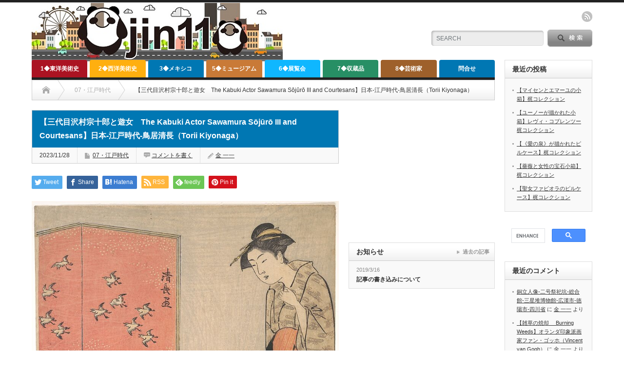

--- FILE ---
content_type: text/html; charset=UTF-8
request_url: https://jin11.net/2023/11/28/57191/
body_size: 125060
content:
<!DOCTYPE html PUBLIC "-//W3C//DTD XHTML 1.1//EN" "http://www.w3.org/TR/xhtml11/DTD/xhtml11.dtd">
<!--[if lt IE 9]><html xmlns="http://www.w3.org/1999/xhtml" xmlns:fb="http://www.facebook.com/2008/fbml" xmlns:og="http://ogp.me/ns#" class="ie"><![endif]-->
<!--[if (gt IE 9)|!(IE)]><!--><html xmlns="http://www.w3.org/1999/xhtml" xmlns:fb="http://www.facebook.com/2008/fbml" xmlns:og="http://ogp.me/ns#"><!--<![endif]-->
<head profile="http://gmpg.org/xfn/11">
<meta http-equiv="Content-Type" content="text/html; charset=UTF-8" />
<meta http-equiv="X-UA-Compatible" content="IE=edge,chrome=1" />
<meta name="viewport" content="width=device-width" />
<title>【三代目沢村宗十郎と遊女　The Kabuki Actor Sawamura Sōjūrō III and Courtesans】日本‐江戸時代‐鳥居清長（Torii Kiyonaga）</title>
<meta name="description" content="【三代目沢村宗十郎と遊女　The Kabuki Actor Sawamura Sōjūrō III and Courtesans】日本‐江戸時代‐鳥居清長（Torii Kiyonaga）" />
<meta property="og:type" content="article">
<meta property="og:url" content="https://jin11.net/2023/11/28/57191/">
<meta property="og:title" content="【三代目沢村宗十郎と遊女　The Kabuki Actor Sawamura Sōjūrō III and Courtesans】日本‐江戸時代‐鳥居清長（Torii Kiyonaga） &#8211; 【電子版】jin11-美術史">
<meta property="og:description" content="【三代目沢村宗十郎と遊女　The Kabuki Actor Sawamura Sōjūrō III and Courtesans】日本‐江戸時代‐鳥居清長（Torii Kiyonaga）">
<meta property="og:site_name" content="【電子版】jin11-美術史">
<meta property="og:image" content="https://jin11.net/wp-content/uploads/2023/11/1-204.jpg">
<meta property="og:image:secure_url" content="https://jin11.net/wp-content/uploads/2023/11/1-204.jpg"> 
<meta property="og:image:width" content="813"> 
<meta property="og:image:height" content="1200">
<meta name="twitter:card" content="summary">
<meta name="twitter:title" content="【三代目沢村宗十郎と遊女　The Kabuki Actor Sawamura Sōjūrō III and Courtesans】日本‐江戸時代‐鳥居清長（Torii Kiyonaga） &#8211; 【電子版】jin11-美術史">
<meta property="twitter:description" content="【三代目沢村宗十郎と遊女　The Kabuki Actor Sawamura Sōjūrō III and Courtesans】日本‐江戸時代‐鳥居清長（Torii Kiyonaga）">
<meta name="twitter:image:src" content="https://jin11.net/wp-content/uploads/2023/11/1-204.jpg">

<link rel="alternate" type="application/rss+xml" title="【電子版】jin11-美術史 RSS Feed" href="https://jin11.net/feed/" />
<link rel="alternate" type="application/atom+xml" title="【電子版】jin11-美術史 Atom Feed" href="https://jin11.net/feed/atom/" /> 
<link rel="pingback" href="https://jin11.net/xmlrpc.php" />

 
<meta name='robots' content='max-image-preview:large' />
<script type="text/javascript" id="wpp-js" src="https://jin11.net/wp-content/plugins/wordpress-popular-posts/assets/js/wpp.min.js" data-sampling="0" data-sampling-rate="100" data-api-url="https://jin11.net/wp-json/wordpress-popular-posts" data-post-id="57191" data-token="fc6ac75133" data-lang="0" data-debug="0"></script>
<link rel='dns-prefetch' href='//www.googletagmanager.com' />
<link rel="alternate" type="application/rss+xml" title="【電子版】jin11-美術史 &raquo; 【三代目沢村宗十郎と遊女　The Kabuki Actor Sawamura Sōjūrō III and Courtesans】日本‐江戸時代‐鳥居清長（Torii Kiyonaga） のコメントのフィード" href="https://jin11.net/2023/11/28/57191/feed/" />
<link rel="alternate" title="oEmbed (JSON)" type="application/json+oembed" href="https://jin11.net/wp-json/oembed/1.0/embed?url=https%3A%2F%2Fjin11.net%2F2023%2F11%2F28%2F57191%2F" />
<link rel="alternate" title="oEmbed (XML)" type="text/xml+oembed" href="https://jin11.net/wp-json/oembed/1.0/embed?url=https%3A%2F%2Fjin11.net%2F2023%2F11%2F28%2F57191%2F&#038;format=xml" />
<style id='wp-img-auto-sizes-contain-inline-css' type='text/css'>
img:is([sizes=auto i],[sizes^="auto," i]){contain-intrinsic-size:3000px 1500px}
/*# sourceURL=wp-img-auto-sizes-contain-inline-css */
</style>
<style id='wp-emoji-styles-inline-css' type='text/css'>

	img.wp-smiley, img.emoji {
		display: inline !important;
		border: none !important;
		box-shadow: none !important;
		height: 1em !important;
		width: 1em !important;
		margin: 0 0.07em !important;
		vertical-align: -0.1em !important;
		background: none !important;
		padding: 0 !important;
	}
/*# sourceURL=wp-emoji-styles-inline-css */
</style>
<style id='wp-block-library-inline-css' type='text/css'>
:root{--wp-block-synced-color:#7a00df;--wp-block-synced-color--rgb:122,0,223;--wp-bound-block-color:var(--wp-block-synced-color);--wp-editor-canvas-background:#ddd;--wp-admin-theme-color:#007cba;--wp-admin-theme-color--rgb:0,124,186;--wp-admin-theme-color-darker-10:#006ba1;--wp-admin-theme-color-darker-10--rgb:0,107,160.5;--wp-admin-theme-color-darker-20:#005a87;--wp-admin-theme-color-darker-20--rgb:0,90,135;--wp-admin-border-width-focus:2px}@media (min-resolution:192dpi){:root{--wp-admin-border-width-focus:1.5px}}.wp-element-button{cursor:pointer}:root .has-very-light-gray-background-color{background-color:#eee}:root .has-very-dark-gray-background-color{background-color:#313131}:root .has-very-light-gray-color{color:#eee}:root .has-very-dark-gray-color{color:#313131}:root .has-vivid-green-cyan-to-vivid-cyan-blue-gradient-background{background:linear-gradient(135deg,#00d084,#0693e3)}:root .has-purple-crush-gradient-background{background:linear-gradient(135deg,#34e2e4,#4721fb 50%,#ab1dfe)}:root .has-hazy-dawn-gradient-background{background:linear-gradient(135deg,#faaca8,#dad0ec)}:root .has-subdued-olive-gradient-background{background:linear-gradient(135deg,#fafae1,#67a671)}:root .has-atomic-cream-gradient-background{background:linear-gradient(135deg,#fdd79a,#004a59)}:root .has-nightshade-gradient-background{background:linear-gradient(135deg,#330968,#31cdcf)}:root .has-midnight-gradient-background{background:linear-gradient(135deg,#020381,#2874fc)}:root{--wp--preset--font-size--normal:16px;--wp--preset--font-size--huge:42px}.has-regular-font-size{font-size:1em}.has-larger-font-size{font-size:2.625em}.has-normal-font-size{font-size:var(--wp--preset--font-size--normal)}.has-huge-font-size{font-size:var(--wp--preset--font-size--huge)}.has-text-align-center{text-align:center}.has-text-align-left{text-align:left}.has-text-align-right{text-align:right}.has-fit-text{white-space:nowrap!important}#end-resizable-editor-section{display:none}.aligncenter{clear:both}.items-justified-left{justify-content:flex-start}.items-justified-center{justify-content:center}.items-justified-right{justify-content:flex-end}.items-justified-space-between{justify-content:space-between}.screen-reader-text{border:0;clip-path:inset(50%);height:1px;margin:-1px;overflow:hidden;padding:0;position:absolute;width:1px;word-wrap:normal!important}.screen-reader-text:focus{background-color:#ddd;clip-path:none;color:#444;display:block;font-size:1em;height:auto;left:5px;line-height:normal;padding:15px 23px 14px;text-decoration:none;top:5px;width:auto;z-index:100000}html :where(.has-border-color){border-style:solid}html :where([style*=border-top-color]){border-top-style:solid}html :where([style*=border-right-color]){border-right-style:solid}html :where([style*=border-bottom-color]){border-bottom-style:solid}html :where([style*=border-left-color]){border-left-style:solid}html :where([style*=border-width]){border-style:solid}html :where([style*=border-top-width]){border-top-style:solid}html :where([style*=border-right-width]){border-right-style:solid}html :where([style*=border-bottom-width]){border-bottom-style:solid}html :where([style*=border-left-width]){border-left-style:solid}html :where(img[class*=wp-image-]){height:auto;max-width:100%}:where(figure){margin:0 0 1em}html :where(.is-position-sticky){--wp-admin--admin-bar--position-offset:var(--wp-admin--admin-bar--height,0px)}@media screen and (max-width:600px){html :where(.is-position-sticky){--wp-admin--admin-bar--position-offset:0px}}

/*# sourceURL=wp-block-library-inline-css */
</style><style id='wp-block-paragraph-inline-css' type='text/css'>
.is-small-text{font-size:.875em}.is-regular-text{font-size:1em}.is-large-text{font-size:2.25em}.is-larger-text{font-size:3em}.has-drop-cap:not(:focus):first-letter{float:left;font-size:8.4em;font-style:normal;font-weight:100;line-height:.68;margin:.05em .1em 0 0;text-transform:uppercase}body.rtl .has-drop-cap:not(:focus):first-letter{float:none;margin-left:.1em}p.has-drop-cap.has-background{overflow:hidden}:root :where(p.has-background){padding:1.25em 2.375em}:where(p.has-text-color:not(.has-link-color)) a{color:inherit}p.has-text-align-left[style*="writing-mode:vertical-lr"],p.has-text-align-right[style*="writing-mode:vertical-rl"]{rotate:180deg}
/*# sourceURL=https://jin11.net/wp-includes/blocks/paragraph/style.min.css */
</style>
<style id='global-styles-inline-css' type='text/css'>
:root{--wp--preset--aspect-ratio--square: 1;--wp--preset--aspect-ratio--4-3: 4/3;--wp--preset--aspect-ratio--3-4: 3/4;--wp--preset--aspect-ratio--3-2: 3/2;--wp--preset--aspect-ratio--2-3: 2/3;--wp--preset--aspect-ratio--16-9: 16/9;--wp--preset--aspect-ratio--9-16: 9/16;--wp--preset--color--black: #000000;--wp--preset--color--cyan-bluish-gray: #abb8c3;--wp--preset--color--white: #ffffff;--wp--preset--color--pale-pink: #f78da7;--wp--preset--color--vivid-red: #cf2e2e;--wp--preset--color--luminous-vivid-orange: #ff6900;--wp--preset--color--luminous-vivid-amber: #fcb900;--wp--preset--color--light-green-cyan: #7bdcb5;--wp--preset--color--vivid-green-cyan: #00d084;--wp--preset--color--pale-cyan-blue: #8ed1fc;--wp--preset--color--vivid-cyan-blue: #0693e3;--wp--preset--color--vivid-purple: #9b51e0;--wp--preset--gradient--vivid-cyan-blue-to-vivid-purple: linear-gradient(135deg,rgb(6,147,227) 0%,rgb(155,81,224) 100%);--wp--preset--gradient--light-green-cyan-to-vivid-green-cyan: linear-gradient(135deg,rgb(122,220,180) 0%,rgb(0,208,130) 100%);--wp--preset--gradient--luminous-vivid-amber-to-luminous-vivid-orange: linear-gradient(135deg,rgb(252,185,0) 0%,rgb(255,105,0) 100%);--wp--preset--gradient--luminous-vivid-orange-to-vivid-red: linear-gradient(135deg,rgb(255,105,0) 0%,rgb(207,46,46) 100%);--wp--preset--gradient--very-light-gray-to-cyan-bluish-gray: linear-gradient(135deg,rgb(238,238,238) 0%,rgb(169,184,195) 100%);--wp--preset--gradient--cool-to-warm-spectrum: linear-gradient(135deg,rgb(74,234,220) 0%,rgb(151,120,209) 20%,rgb(207,42,186) 40%,rgb(238,44,130) 60%,rgb(251,105,98) 80%,rgb(254,248,76) 100%);--wp--preset--gradient--blush-light-purple: linear-gradient(135deg,rgb(255,206,236) 0%,rgb(152,150,240) 100%);--wp--preset--gradient--blush-bordeaux: linear-gradient(135deg,rgb(254,205,165) 0%,rgb(254,45,45) 50%,rgb(107,0,62) 100%);--wp--preset--gradient--luminous-dusk: linear-gradient(135deg,rgb(255,203,112) 0%,rgb(199,81,192) 50%,rgb(65,88,208) 100%);--wp--preset--gradient--pale-ocean: linear-gradient(135deg,rgb(255,245,203) 0%,rgb(182,227,212) 50%,rgb(51,167,181) 100%);--wp--preset--gradient--electric-grass: linear-gradient(135deg,rgb(202,248,128) 0%,rgb(113,206,126) 100%);--wp--preset--gradient--midnight: linear-gradient(135deg,rgb(2,3,129) 0%,rgb(40,116,252) 100%);--wp--preset--font-size--small: 13px;--wp--preset--font-size--medium: 20px;--wp--preset--font-size--large: 36px;--wp--preset--font-size--x-large: 42px;--wp--preset--spacing--20: 0.44rem;--wp--preset--spacing--30: 0.67rem;--wp--preset--spacing--40: 1rem;--wp--preset--spacing--50: 1.5rem;--wp--preset--spacing--60: 2.25rem;--wp--preset--spacing--70: 3.38rem;--wp--preset--spacing--80: 5.06rem;--wp--preset--shadow--natural: 6px 6px 9px rgba(0, 0, 0, 0.2);--wp--preset--shadow--deep: 12px 12px 50px rgba(0, 0, 0, 0.4);--wp--preset--shadow--sharp: 6px 6px 0px rgba(0, 0, 0, 0.2);--wp--preset--shadow--outlined: 6px 6px 0px -3px rgb(255, 255, 255), 6px 6px rgb(0, 0, 0);--wp--preset--shadow--crisp: 6px 6px 0px rgb(0, 0, 0);}:where(.is-layout-flex){gap: 0.5em;}:where(.is-layout-grid){gap: 0.5em;}body .is-layout-flex{display: flex;}.is-layout-flex{flex-wrap: wrap;align-items: center;}.is-layout-flex > :is(*, div){margin: 0;}body .is-layout-grid{display: grid;}.is-layout-grid > :is(*, div){margin: 0;}:where(.wp-block-columns.is-layout-flex){gap: 2em;}:where(.wp-block-columns.is-layout-grid){gap: 2em;}:where(.wp-block-post-template.is-layout-flex){gap: 1.25em;}:where(.wp-block-post-template.is-layout-grid){gap: 1.25em;}.has-black-color{color: var(--wp--preset--color--black) !important;}.has-cyan-bluish-gray-color{color: var(--wp--preset--color--cyan-bluish-gray) !important;}.has-white-color{color: var(--wp--preset--color--white) !important;}.has-pale-pink-color{color: var(--wp--preset--color--pale-pink) !important;}.has-vivid-red-color{color: var(--wp--preset--color--vivid-red) !important;}.has-luminous-vivid-orange-color{color: var(--wp--preset--color--luminous-vivid-orange) !important;}.has-luminous-vivid-amber-color{color: var(--wp--preset--color--luminous-vivid-amber) !important;}.has-light-green-cyan-color{color: var(--wp--preset--color--light-green-cyan) !important;}.has-vivid-green-cyan-color{color: var(--wp--preset--color--vivid-green-cyan) !important;}.has-pale-cyan-blue-color{color: var(--wp--preset--color--pale-cyan-blue) !important;}.has-vivid-cyan-blue-color{color: var(--wp--preset--color--vivid-cyan-blue) !important;}.has-vivid-purple-color{color: var(--wp--preset--color--vivid-purple) !important;}.has-black-background-color{background-color: var(--wp--preset--color--black) !important;}.has-cyan-bluish-gray-background-color{background-color: var(--wp--preset--color--cyan-bluish-gray) !important;}.has-white-background-color{background-color: var(--wp--preset--color--white) !important;}.has-pale-pink-background-color{background-color: var(--wp--preset--color--pale-pink) !important;}.has-vivid-red-background-color{background-color: var(--wp--preset--color--vivid-red) !important;}.has-luminous-vivid-orange-background-color{background-color: var(--wp--preset--color--luminous-vivid-orange) !important;}.has-luminous-vivid-amber-background-color{background-color: var(--wp--preset--color--luminous-vivid-amber) !important;}.has-light-green-cyan-background-color{background-color: var(--wp--preset--color--light-green-cyan) !important;}.has-vivid-green-cyan-background-color{background-color: var(--wp--preset--color--vivid-green-cyan) !important;}.has-pale-cyan-blue-background-color{background-color: var(--wp--preset--color--pale-cyan-blue) !important;}.has-vivid-cyan-blue-background-color{background-color: var(--wp--preset--color--vivid-cyan-blue) !important;}.has-vivid-purple-background-color{background-color: var(--wp--preset--color--vivid-purple) !important;}.has-black-border-color{border-color: var(--wp--preset--color--black) !important;}.has-cyan-bluish-gray-border-color{border-color: var(--wp--preset--color--cyan-bluish-gray) !important;}.has-white-border-color{border-color: var(--wp--preset--color--white) !important;}.has-pale-pink-border-color{border-color: var(--wp--preset--color--pale-pink) !important;}.has-vivid-red-border-color{border-color: var(--wp--preset--color--vivid-red) !important;}.has-luminous-vivid-orange-border-color{border-color: var(--wp--preset--color--luminous-vivid-orange) !important;}.has-luminous-vivid-amber-border-color{border-color: var(--wp--preset--color--luminous-vivid-amber) !important;}.has-light-green-cyan-border-color{border-color: var(--wp--preset--color--light-green-cyan) !important;}.has-vivid-green-cyan-border-color{border-color: var(--wp--preset--color--vivid-green-cyan) !important;}.has-pale-cyan-blue-border-color{border-color: var(--wp--preset--color--pale-cyan-blue) !important;}.has-vivid-cyan-blue-border-color{border-color: var(--wp--preset--color--vivid-cyan-blue) !important;}.has-vivid-purple-border-color{border-color: var(--wp--preset--color--vivid-purple) !important;}.has-vivid-cyan-blue-to-vivid-purple-gradient-background{background: var(--wp--preset--gradient--vivid-cyan-blue-to-vivid-purple) !important;}.has-light-green-cyan-to-vivid-green-cyan-gradient-background{background: var(--wp--preset--gradient--light-green-cyan-to-vivid-green-cyan) !important;}.has-luminous-vivid-amber-to-luminous-vivid-orange-gradient-background{background: var(--wp--preset--gradient--luminous-vivid-amber-to-luminous-vivid-orange) !important;}.has-luminous-vivid-orange-to-vivid-red-gradient-background{background: var(--wp--preset--gradient--luminous-vivid-orange-to-vivid-red) !important;}.has-very-light-gray-to-cyan-bluish-gray-gradient-background{background: var(--wp--preset--gradient--very-light-gray-to-cyan-bluish-gray) !important;}.has-cool-to-warm-spectrum-gradient-background{background: var(--wp--preset--gradient--cool-to-warm-spectrum) !important;}.has-blush-light-purple-gradient-background{background: var(--wp--preset--gradient--blush-light-purple) !important;}.has-blush-bordeaux-gradient-background{background: var(--wp--preset--gradient--blush-bordeaux) !important;}.has-luminous-dusk-gradient-background{background: var(--wp--preset--gradient--luminous-dusk) !important;}.has-pale-ocean-gradient-background{background: var(--wp--preset--gradient--pale-ocean) !important;}.has-electric-grass-gradient-background{background: var(--wp--preset--gradient--electric-grass) !important;}.has-midnight-gradient-background{background: var(--wp--preset--gradient--midnight) !important;}.has-small-font-size{font-size: var(--wp--preset--font-size--small) !important;}.has-medium-font-size{font-size: var(--wp--preset--font-size--medium) !important;}.has-large-font-size{font-size: var(--wp--preset--font-size--large) !important;}.has-x-large-font-size{font-size: var(--wp--preset--font-size--x-large) !important;}
/*# sourceURL=global-styles-inline-css */
</style>

<style id='classic-theme-styles-inline-css' type='text/css'>
/*! This file is auto-generated */
.wp-block-button__link{color:#fff;background-color:#32373c;border-radius:9999px;box-shadow:none;text-decoration:none;padding:calc(.667em + 2px) calc(1.333em + 2px);font-size:1.125em}.wp-block-file__button{background:#32373c;color:#fff;text-decoration:none}
/*# sourceURL=/wp-includes/css/classic-themes.min.css */
</style>
<link rel='stylesheet' id='contact-form-7-css' href='https://jin11.net/wp-content/plugins/contact-form-7/includes/css/styles.css?ver=6.1.4' type='text/css' media='all' />
<link rel='stylesheet' id='wordpress-popular-posts-css-css' href='https://jin11.net/wp-content/plugins/wordpress-popular-posts/assets/css/wpp.css?ver=7.0.1' type='text/css' media='all' />
<script type="text/javascript" src="https://jin11.net/wp-includes/js/jquery/jquery.min.js?ver=3.7.1" id="jquery-core-js"></script>
<script type="text/javascript" src="https://jin11.net/wp-includes/js/jquery/jquery-migrate.min.js?ver=3.4.1" id="jquery-migrate-js"></script>
<link rel="https://api.w.org/" href="https://jin11.net/wp-json/" /><link rel="alternate" title="JSON" type="application/json" href="https://jin11.net/wp-json/wp/v2/posts/57191" /><link rel="canonical" href="https://jin11.net/2023/11/28/57191/" />
<link rel='shortlink' href='https://jin11.net/?p=57191' />
<meta name="generator" content="Site Kit by Google 1.134.0" />            <style id="wpp-loading-animation-styles">@-webkit-keyframes bgslide{from{background-position-x:0}to{background-position-x:-200%}}@keyframes bgslide{from{background-position-x:0}to{background-position-x:-200%}}.wpp-widget-block-placeholder,.wpp-shortcode-placeholder{margin:0 auto;width:60px;height:3px;background:#dd3737;background:linear-gradient(90deg,#dd3737 0%,#571313 10%,#dd3737 100%);background-size:200% auto;border-radius:3px;-webkit-animation:bgslide 1s infinite linear;animation:bgslide 1s infinite linear}</style>
            <style type="text/css"></style>
<link rel="stylesheet" href="https://jin11.net/wp-content/themes/opinion_tcd018/style.css?ver=4.11.2" type="text/css" />
<link rel="stylesheet" href="https://jin11.net/wp-content/themes/opinion_tcd018/comment-style.css?ver=4.11.2" type="text/css" />

<link rel="stylesheet" media="screen and (min-width:769px)" href="https://jin11.net/wp-content/themes/opinion_tcd018/style_pc.css?ver=4.11.2" type="text/css" />
<link rel="stylesheet" media="screen and (max-width:768px)" href="https://jin11.net/wp-content/themes/opinion_tcd018/style_sp.css?ver=4.11.2" type="text/css" />
<link rel="stylesheet" media="screen and (max-width:768px)" href="https://jin11.net/wp-content/themes/opinion_tcd018/footer-bar/footer-bar.css?ver=?ver=4.11.2">

<link rel="stylesheet" href="https://jin11.net/wp-content/themes/opinion_tcd018/japanese.css?ver=4.11.2" type="text/css" />

<script type="text/javascript" src="https://jin11.net/wp-content/themes/opinion_tcd018/js/jscript.js?ver=4.11.2"></script>
<script type="text/javascript" src="https://jin11.net/wp-content/themes/opinion_tcd018/js/scroll.js?ver=4.11.2"></script>
<script type="text/javascript" src="https://jin11.net/wp-content/themes/opinion_tcd018/js/comment.js?ver=4.11.2"></script>
<script type="text/javascript" src="https://jin11.net/wp-content/themes/opinion_tcd018/js/rollover.js?ver=4.11.2"></script>
<!--[if lt IE 9]>
<link id="stylesheet" rel="stylesheet" href="https://jin11.net/wp-content/themes/opinion_tcd018/style_pc.css?ver=4.11.2" type="text/css" />
<script type="text/javascript" src="https://jin11.net/wp-content/themes/opinion_tcd018/js/ie.js?ver=4.11.2"></script>
<link rel="stylesheet" href="https://jin11.net/wp-content/themes/opinion_tcd018/ie.css" type="text/css" />
<![endif]-->

<!--[if IE 7]>
<link rel="stylesheet" href="https://jin11.net/wp-content/themes/opinion_tcd018/ie7.css" type="text/css" />
<![endif]-->


<style type="text/css">

body { font-size:14px; }

a:hover, #index_featured_post .post2 h4.title a:hover, #index_featured_post a, #logo a:hover, #footer_logo_text a:hover
 { color:#0077B3; }

.pc #global_menu li a, .archive_headline, .page_navi a:hover:hover, #single_title h2, #submit_comment:hover, #author_link:hover, #previous_next_post a:hover, #news_title h2,
 .profile_author_link:hover, #return_top, .author_social_link li.author_link a
 { background-color:#0077B3; }

#comment_textarea textarea:focus, #guest_info input:focus
 { border-color:#0077B3; }

#index_featured_post .post2 h4.title a:hover, #index_featured_post a:hover
 { color:#57BDCC; }

.pc #global_menu li a:hover, #return_top:hover, .author_social_link li.author_link a:hover
 { background-color:#57BDCC; }

.pc #global_menu ul li.menu-category-4099 a { background:#D43313; } .pc #global_menu ul li.menu-category-4099 a:hover { background:#FF5757; } .flex-control-nav p span.category-link-4099 { color:#D43313; } #index-category-post-4099 .headline1 { border-left:5px solid #D43313; } #index-category-post-4099 a:hover { color:#D43313; } .category-4099 a:hover { color:#D43313; } .category-4099 .archive_headline { background:#D43313; } .category-4099 #post_list a:hover { color:#D43313; } .category-4099 .post a { color:#D43313; } .category-4099 .post a:hover { color:#FF5757; } .category-4099 .page_navi a:hover { color:#fff; background:#D43313; } .category-4099 #guest_info input:focus { border:1px solid #D43313; } .category-4099 #comment_textarea textarea:focus { border:1px solid #D43313; } .category-4099 #submit_comment:hover { background:#D43313; } .category-4099 #previous_next_post a:hover { background-color:#D43313; } .category-4099 #single_author_link:hover { background-color:#D43313; } .category-4099 #single_author_post li li a:hover { color:#D43313; } .category-4099 #post_pagination a:hover { background-color:#D43313; } .category-4099 #single_title h2 { background:#D43313; } .category-4099 .author_social_link li.author_link a { background-color:#D43313; } .category-4099 .author_social_link li.author_link a:hover { background-color:#FF5757; } .pc #global_menu ul li.menu-category-3 a { background:#8DA64A; } .pc #global_menu ul li.menu-category-3 a:hover { background:#B4D45E; } .flex-control-nav p span.category-link-3 { color:#8DA64A; } #index-category-post-3 .headline1 { border-left:5px solid #8DA64A; } #index-category-post-3 a:hover { color:#8DA64A; } .category-3 a:hover { color:#8DA64A; } .category-3 .archive_headline { background:#8DA64A; } .category-3 #post_list a:hover { color:#8DA64A; } .category-3 .post a { color:#8DA64A; } .category-3 .post a:hover { color:#B4D45E; } .category-3 .page_navi a:hover { color:#fff; background:#8DA64A; } .category-3 #guest_info input:focus { border:1px solid #8DA64A; } .category-3 #comment_textarea textarea:focus { border:1px solid #8DA64A; } .category-3 #submit_comment:hover { background:#8DA64A; } .category-3 #previous_next_post a:hover { background-color:#8DA64A; } .category-3 #single_author_link:hover { background-color:#8DA64A; } .category-3 #single_author_post li li a:hover { color:#8DA64A; } .category-3 #post_pagination a:hover { background-color:#8DA64A; } .category-3 #single_title h2 { background:#8DA64A; } .category-3 .author_social_link li.author_link a { background-color:#8DA64A; } .category-3 .author_social_link li.author_link a:hover { background-color:#B4D45E; } .pc #global_menu ul li.menu-category-7696 a { background:#AB3511; } .pc #global_menu ul li.menu-category-7696 a:hover { background:#ED0707; } .flex-control-nav p span.category-link-7696 { color:#AB3511; } #index-category-post-7696 .headline1 { border-left:5px solid #AB3511; } #index-category-post-7696 a:hover { color:#AB3511; } .category-7696 a:hover { color:#AB3511; } .category-7696 .archive_headline { background:#AB3511; } .category-7696 #post_list a:hover { color:#AB3511; } .category-7696 .post a { color:#AB3511; } .category-7696 .post a:hover { color:#ED0707; } .category-7696 .page_navi a:hover { color:#fff; background:#AB3511; } .category-7696 #guest_info input:focus { border:1px solid #AB3511; } .category-7696 #comment_textarea textarea:focus { border:1px solid #AB3511; } .category-7696 #submit_comment:hover { background:#AB3511; } .category-7696 #previous_next_post a:hover { background-color:#AB3511; } .category-7696 #single_author_link:hover { background-color:#AB3511; } .category-7696 #single_author_post li li a:hover { color:#AB3511; } .category-7696 #post_pagination a:hover { background-color:#AB3511; } .category-7696 #single_title h2 { background:#AB3511; } .category-7696 .author_social_link li.author_link a { background-color:#AB3511; } .category-7696 .author_social_link li.author_link a:hover { background-color:#ED0707; } .pc #global_menu ul li.menu-category-5489 a { background:#018A01; } .pc #global_menu ul li.menu-category-5489 a:hover { background:#02D102; } .flex-control-nav p span.category-link-5489 { color:#018A01; } #index-category-post-5489 .headline1 { border-left:5px solid #018A01; } #index-category-post-5489 a:hover { color:#018A01; } .category-5489 a:hover { color:#018A01; } .category-5489 .archive_headline { background:#018A01; } .category-5489 #post_list a:hover { color:#018A01; } .category-5489 .post a { color:#018A01; } .category-5489 .post a:hover { color:#02D102; } .category-5489 .page_navi a:hover { color:#fff; background:#018A01; } .category-5489 #guest_info input:focus { border:1px solid #018A01; } .category-5489 #comment_textarea textarea:focus { border:1px solid #018A01; } .category-5489 #submit_comment:hover { background:#018A01; } .category-5489 #previous_next_post a:hover { background-color:#018A01; } .category-5489 #single_author_link:hover { background-color:#018A01; } .category-5489 #single_author_post li li a:hover { color:#018A01; } .category-5489 #post_pagination a:hover { background-color:#018A01; } .category-5489 #single_title h2 { background:#018A01; } .category-5489 .author_social_link li.author_link a { background-color:#018A01; } .category-5489 .author_social_link li.author_link a:hover { background-color:#02D102; } .pc #global_menu ul li.menu-category-3703 a { background:#BF220A; } .pc #global_menu ul li.menu-category-3703 a:hover { background:#F72C0D; } .flex-control-nav p span.category-link-3703 { color:#BF220A; } #index-category-post-3703 .headline1 { border-left:5px solid #BF220A; } #index-category-post-3703 a:hover { color:#BF220A; } .category-3703 a:hover { color:#BF220A; } .category-3703 .archive_headline { background:#BF220A; } .category-3703 #post_list a:hover { color:#BF220A; } .category-3703 .post a { color:#BF220A; } .category-3703 .post a:hover { color:#F72C0D; } .category-3703 .page_navi a:hover { color:#fff; background:#BF220A; } .category-3703 #guest_info input:focus { border:1px solid #BF220A; } .category-3703 #comment_textarea textarea:focus { border:1px solid #BF220A; } .category-3703 #submit_comment:hover { background:#BF220A; } .category-3703 #previous_next_post a:hover { background-color:#BF220A; } .category-3703 #single_author_link:hover { background-color:#BF220A; } .category-3703 #single_author_post li li a:hover { color:#BF220A; } .category-3703 #post_pagination a:hover { background-color:#BF220A; } .category-3703 #single_title h2 { background:#BF220A; } .category-3703 .author_social_link li.author_link a { background-color:#BF220A; } .category-3703 .author_social_link li.author_link a:hover { background-color:#F72C0D; } .pc #global_menu ul li.menu-category-603 a { background:#019101; } .pc #global_menu ul li.menu-category-603 a:hover { background:#01D101; } .flex-control-nav p span.category-link-603 { color:#019101; } #index-category-post-603 .headline1 { border-left:5px solid #019101; } #index-category-post-603 a:hover { color:#019101; } .category-603 a:hover { color:#019101; } .category-603 .archive_headline { background:#019101; } .category-603 #post_list a:hover { color:#019101; } .category-603 .post a { color:#019101; } .category-603 .post a:hover { color:#01D101; } .category-603 .page_navi a:hover { color:#fff; background:#019101; } .category-603 #guest_info input:focus { border:1px solid #019101; } .category-603 #comment_textarea textarea:focus { border:1px solid #019101; } .category-603 #submit_comment:hover { background:#019101; } .category-603 #previous_next_post a:hover { background-color:#019101; } .category-603 #single_author_link:hover { background-color:#019101; } .category-603 #single_author_post li li a:hover { color:#019101; } .category-603 #post_pagination a:hover { background-color:#019101; } .category-603 #single_title h2 { background:#019101; } .category-603 .author_social_link li.author_link a { background-color:#019101; } .category-603 .author_social_link li.author_link a:hover { background-color:#01D101; } .pc #global_menu ul li.menu-category-32 a { background:#A80717; } .pc #global_menu ul li.menu-category-32 a:hover { background:#FA0A22; } .flex-control-nav p span.category-link-32 { color:#A80717; } #index-category-post-32 .headline1 { border-left:5px solid #A80717; } #index-category-post-32 a:hover { color:#A80717; } .category-32 a:hover { color:#A80717; } .category-32 .archive_headline { background:#A80717; } .category-32 #post_list a:hover { color:#A80717; } .category-32 .post a { color:#A80717; } .category-32 .post a:hover { color:#FA0A22; } .category-32 .page_navi a:hover { color:#fff; background:#A80717; } .category-32 #guest_info input:focus { border:1px solid #A80717; } .category-32 #comment_textarea textarea:focus { border:1px solid #A80717; } .category-32 #submit_comment:hover { background:#A80717; } .category-32 #previous_next_post a:hover { background-color:#A80717; } .category-32 #single_author_link:hover { background-color:#A80717; } .category-32 #single_author_post li li a:hover { color:#A80717; } .category-32 #post_pagination a:hover { background-color:#A80717; } .category-32 #single_title h2 { background:#A80717; } .category-32 .author_social_link li.author_link a { background-color:#A80717; } .category-32 .author_social_link li.author_link a:hover { background-color:#FA0A22; } .pc #global_menu ul li.menu-category-5178 a { background:#BECF2D; } .pc #global_menu ul li.menu-category-5178 a:hover { background:#EAFF37; } .flex-control-nav p span.category-link-5178 { color:#BECF2D; } #index-category-post-5178 .headline1 { border-left:5px solid #BECF2D; } #index-category-post-5178 a:hover { color:#BECF2D; } .category-5178 a:hover { color:#BECF2D; } .category-5178 .archive_headline { background:#BECF2D; } .category-5178 #post_list a:hover { color:#BECF2D; } .category-5178 .post a { color:#BECF2D; } .category-5178 .post a:hover { color:#EAFF37; } .category-5178 .page_navi a:hover { color:#fff; background:#BECF2D; } .category-5178 #guest_info input:focus { border:1px solid #BECF2D; } .category-5178 #comment_textarea textarea:focus { border:1px solid #BECF2D; } .category-5178 #submit_comment:hover { background:#BECF2D; } .category-5178 #previous_next_post a:hover { background-color:#BECF2D; } .category-5178 #single_author_link:hover { background-color:#BECF2D; } .category-5178 #single_author_post li li a:hover { color:#BECF2D; } .category-5178 #post_pagination a:hover { background-color:#BECF2D; } .category-5178 #single_title h2 { background:#BECF2D; } .category-5178 .author_social_link li.author_link a { background-color:#BECF2D; } .category-5178 .author_social_link li.author_link a:hover { background-color:#EAFF37; } .pc #global_menu ul li.menu-category-7647 a { background:#07A6A0; } .pc #global_menu ul li.menu-category-7647 a:hover { background:#0AE3DB; } .flex-control-nav p span.category-link-7647 { color:#07A6A0; } #index-category-post-7647 .headline1 { border-left:5px solid #07A6A0; } #index-category-post-7647 a:hover { color:#07A6A0; } .category-7647 a:hover { color:#07A6A0; } .category-7647 .archive_headline { background:#07A6A0; } .category-7647 #post_list a:hover { color:#07A6A0; } .category-7647 .post a { color:#07A6A0; } .category-7647 .post a:hover { color:#0AE3DB; } .category-7647 .page_navi a:hover { color:#fff; background:#07A6A0; } .category-7647 #guest_info input:focus { border:1px solid #07A6A0; } .category-7647 #comment_textarea textarea:focus { border:1px solid #07A6A0; } .category-7647 #submit_comment:hover { background:#07A6A0; } .category-7647 #previous_next_post a:hover { background-color:#07A6A0; } .category-7647 #single_author_link:hover { background-color:#07A6A0; } .category-7647 #single_author_post li li a:hover { color:#07A6A0; } .category-7647 #post_pagination a:hover { background-color:#07A6A0; } .category-7647 #single_title h2 { background:#07A6A0; } .category-7647 .author_social_link li.author_link a { background-color:#07A6A0; } .category-7647 .author_social_link li.author_link a:hover { background-color:#0AE3DB; } .pc #global_menu ul li.menu-category-2 a { background:#AB1322; } .pc #global_menu ul li.menu-category-2 a:hover { background:#8A7E17; } .flex-control-nav p span.category-link-2 { color:#AB1322; } #index-category-post-2 .headline1 { border-left:5px solid #AB1322; } #index-category-post-2 a:hover { color:#AB1322; } .category-2 a:hover { color:#AB1322; } .category-2 .archive_headline { background:#AB1322; } .category-2 #post_list a:hover { color:#AB1322; } .category-2 .post a { color:#AB1322; } .category-2 .post a:hover { color:#8A7E17; } .category-2 .page_navi a:hover { color:#fff; background:#AB1322; } .category-2 #guest_info input:focus { border:1px solid #AB1322; } .category-2 #comment_textarea textarea:focus { border:1px solid #AB1322; } .category-2 #submit_comment:hover { background:#AB1322; } .category-2 #previous_next_post a:hover { background-color:#AB1322; } .category-2 #single_author_link:hover { background-color:#AB1322; } .category-2 #single_author_post li li a:hover { color:#AB1322; } .category-2 #post_pagination a:hover { background-color:#AB1322; } .category-2 #single_title h2 { background:#AB1322; } .category-2 .author_social_link li.author_link a { background-color:#AB1322; } .category-2 .author_social_link li.author_link a:hover { background-color:#8A7E17; } .pc #global_menu ul li.menu-category-3781 a { background:#FFAF0F; } .pc #global_menu ul li.menu-category-3781 a:hover { background:#FFBCA3; } .flex-control-nav p span.category-link-3781 { color:#FFAF0F; } #index-category-post-3781 .headline1 { border-left:5px solid #FFAF0F; } #index-category-post-3781 a:hover { color:#FFAF0F; } .category-3781 a:hover { color:#FFAF0F; } .category-3781 .archive_headline { background:#FFAF0F; } .category-3781 #post_list a:hover { color:#FFAF0F; } .category-3781 .post a { color:#FFAF0F; } .category-3781 .post a:hover { color:#FFBCA3; } .category-3781 .page_navi a:hover { color:#fff; background:#FFAF0F; } .category-3781 #guest_info input:focus { border:1px solid #FFAF0F; } .category-3781 #comment_textarea textarea:focus { border:1px solid #FFAF0F; } .category-3781 #submit_comment:hover { background:#FFAF0F; } .category-3781 #previous_next_post a:hover { background-color:#FFAF0F; } .category-3781 #single_author_link:hover { background-color:#FFAF0F; } .category-3781 #single_author_post li li a:hover { color:#FFAF0F; } .category-3781 #post_pagination a:hover { background-color:#FFAF0F; } .category-3781 #single_title h2 { background:#FFAF0F; } .category-3781 .author_social_link li.author_link a { background-color:#FFAF0F; } .category-3781 .author_social_link li.author_link a:hover { background-color:#FFBCA3; } .pc #global_menu ul li.menu-category-11 a { background:#C97A37; } .pc #global_menu ul li.menu-category-11 a:hover { background:#BFB16B; } .flex-control-nav p span.category-link-11 { color:#C97A37; } #index-category-post-11 .headline1 { border-left:5px solid #C97A37; } #index-category-post-11 a:hover { color:#C97A37; } .category-11 a:hover { color:#C97A37; } .category-11 .archive_headline { background:#C97A37; } .category-11 #post_list a:hover { color:#C97A37; } .category-11 .post a { color:#C97A37; } .category-11 .post a:hover { color:#BFB16B; } .category-11 .page_navi a:hover { color:#fff; background:#C97A37; } .category-11 #guest_info input:focus { border:1px solid #C97A37; } .category-11 #comment_textarea textarea:focus { border:1px solid #C97A37; } .category-11 #submit_comment:hover { background:#C97A37; } .category-11 #previous_next_post a:hover { background-color:#C97A37; } .category-11 #single_author_link:hover { background-color:#C97A37; } .category-11 #single_author_post li li a:hover { color:#C97A37; } .category-11 #post_pagination a:hover { background-color:#C97A37; } .category-11 #single_title h2 { background:#C97A37; } .category-11 .author_social_link li.author_link a { background-color:#C97A37; } .category-11 .author_social_link li.author_link a:hover { background-color:#BFB16B; } .pc #global_menu ul li.menu-category-3792 a { background:#0FB7FF; } .pc #global_menu ul li.menu-category-3792 a:hover { background:#73D5FF; } .flex-control-nav p span.category-link-3792 { color:#0FB7FF; } #index-category-post-3792 .headline1 { border-left:5px solid #0FB7FF; } #index-category-post-3792 a:hover { color:#0FB7FF; } .category-3792 a:hover { color:#0FB7FF; } .category-3792 .archive_headline { background:#0FB7FF; } .category-3792 #post_list a:hover { color:#0FB7FF; } .category-3792 .post a { color:#0FB7FF; } .category-3792 .post a:hover { color:#73D5FF; } .category-3792 .page_navi a:hover { color:#fff; background:#0FB7FF; } .category-3792 #guest_info input:focus { border:1px solid #0FB7FF; } .category-3792 #comment_textarea textarea:focus { border:1px solid #0FB7FF; } .category-3792 #submit_comment:hover { background:#0FB7FF; } .category-3792 #previous_next_post a:hover { background-color:#0FB7FF; } .category-3792 #single_author_link:hover { background-color:#0FB7FF; } .category-3792 #single_author_post li li a:hover { color:#0FB7FF; } .category-3792 #post_pagination a:hover { background-color:#0FB7FF; } .category-3792 #single_title h2 { background:#0FB7FF; } .category-3792 .author_social_link li.author_link a { background-color:#0FB7FF; } .category-3792 .author_social_link li.author_link a:hover { background-color:#73D5FF; } .pc #global_menu ul li.menu-category-2347 a { background:#278F65; } .pc #global_menu ul li.menu-category-2347 a:hover { background:#33BD85; } .flex-control-nav p span.category-link-2347 { color:#278F65; } #index-category-post-2347 .headline1 { border-left:5px solid #278F65; } #index-category-post-2347 a:hover { color:#278F65; } .category-2347 a:hover { color:#278F65; } .category-2347 .archive_headline { background:#278F65; } .category-2347 #post_list a:hover { color:#278F65; } .category-2347 .post a { color:#278F65; } .category-2347 .post a:hover { color:#33BD85; } .category-2347 .page_navi a:hover { color:#fff; background:#278F65; } .category-2347 #guest_info input:focus { border:1px solid #278F65; } .category-2347 #comment_textarea textarea:focus { border:1px solid #278F65; } .category-2347 #submit_comment:hover { background:#278F65; } .category-2347 #previous_next_post a:hover { background-color:#278F65; } .category-2347 #single_author_link:hover { background-color:#278F65; } .category-2347 #single_author_post li li a:hover { color:#278F65; } .category-2347 #post_pagination a:hover { background-color:#278F65; } .category-2347 #single_title h2 { background:#278F65; } .category-2347 .author_social_link li.author_link a { background-color:#278F65; } .category-2347 .author_social_link li.author_link a:hover { background-color:#33BD85; } .pc #global_menu ul li.menu-category-27 a { background:#9E602B; } .pc #global_menu ul li.menu-category-27 a:hover { background:#E38A3E; } .flex-control-nav p span.category-link-27 { color:#9E602B; } #index-category-post-27 .headline1 { border-left:5px solid #9E602B; } #index-category-post-27 a:hover { color:#9E602B; } .category-27 a:hover { color:#9E602B; } .category-27 .archive_headline { background:#9E602B; } .category-27 #post_list a:hover { color:#9E602B; } .category-27 .post a { color:#9E602B; } .category-27 .post a:hover { color:#E38A3E; } .category-27 .page_navi a:hover { color:#fff; background:#9E602B; } .category-27 #guest_info input:focus { border:1px solid #9E602B; } .category-27 #comment_textarea textarea:focus { border:1px solid #9E602B; } .category-27 #submit_comment:hover { background:#9E602B; } .category-27 #previous_next_post a:hover { background-color:#9E602B; } .category-27 #single_author_link:hover { background-color:#9E602B; } .category-27 #single_author_post li li a:hover { color:#9E602B; } .category-27 #post_pagination a:hover { background-color:#9E602B; } .category-27 #single_title h2 { background:#9E602B; } .category-27 .author_social_link li.author_link a { background-color:#9E602B; } .category-27 .author_social_link li.author_link a:hover { background-color:#E38A3E; } .pc #global_menu ul li.menu-category-5 a { background:#1AA06A; } .pc #global_menu ul li.menu-category-5 a:hover { background:#1FC280; } .flex-control-nav p span.category-link-5 { color:#1AA06A; } #index-category-post-5 .headline1 { border-left:5px solid #1AA06A; } #index-category-post-5 a:hover { color:#1AA06A; } .category-5 a:hover { color:#1AA06A; } .category-5 .archive_headline { background:#1AA06A; } .category-5 #post_list a:hover { color:#1AA06A; } .category-5 .post a { color:#1AA06A; } .category-5 .post a:hover { color:#1FC280; } .category-5 .page_navi a:hover { color:#fff; background:#1AA06A; } .category-5 #guest_info input:focus { border:1px solid #1AA06A; } .category-5 #comment_textarea textarea:focus { border:1px solid #1AA06A; } .category-5 #submit_comment:hover { background:#1AA06A; } .category-5 #previous_next_post a:hover { background-color:#1AA06A; } .category-5 #single_author_link:hover { background-color:#1AA06A; } .category-5 #single_author_post li li a:hover { color:#1AA06A; } .category-5 #post_pagination a:hover { background-color:#1AA06A; } .category-5 #single_title h2 { background:#1AA06A; } .category-5 .author_social_link li.author_link a { background-color:#1AA06A; } .category-5 .author_social_link li.author_link a:hover { background-color:#1FC280; } .pc #global_menu ul li.menu-category-5177 a { background:#1CB81C; } .pc #global_menu ul li.menu-category-5177 a:hover { background:#25F525; } .flex-control-nav p span.category-link-5177 { color:#1CB81C; } #index-category-post-5177 .headline1 { border-left:5px solid #1CB81C; } #index-category-post-5177 a:hover { color:#1CB81C; } .category-5177 a:hover { color:#1CB81C; } .category-5177 .archive_headline { background:#1CB81C; } .category-5177 #post_list a:hover { color:#1CB81C; } .category-5177 .post a { color:#1CB81C; } .category-5177 .post a:hover { color:#25F525; } .category-5177 .page_navi a:hover { color:#fff; background:#1CB81C; } .category-5177 #guest_info input:focus { border:1px solid #1CB81C; } .category-5177 #comment_textarea textarea:focus { border:1px solid #1CB81C; } .category-5177 #submit_comment:hover { background:#1CB81C; } .category-5177 #previous_next_post a:hover { background-color:#1CB81C; } .category-5177 #single_author_link:hover { background-color:#1CB81C; } .category-5177 #single_author_post li li a:hover { color:#1CB81C; } .category-5177 #post_pagination a:hover { background-color:#1CB81C; } .category-5177 #single_title h2 { background:#1CB81C; } .category-5177 .author_social_link li.author_link a { background-color:#1CB81C; } .category-5177 .author_social_link li.author_link a:hover { background-color:#25F525; } .pc #global_menu ul li.menu-category-7649 a { background:#9DB025; } .pc #global_menu ul li.menu-category-7649 a:hover { background:#C4DB2E; } .flex-control-nav p span.category-link-7649 { color:#9DB025; } #index-category-post-7649 .headline1 { border-left:5px solid #9DB025; } #index-category-post-7649 a:hover { color:#9DB025; } .category-7649 a:hover { color:#9DB025; } .category-7649 .archive_headline { background:#9DB025; } .category-7649 #post_list a:hover { color:#9DB025; } .category-7649 .post a { color:#9DB025; } .category-7649 .post a:hover { color:#C4DB2E; } .category-7649 .page_navi a:hover { color:#fff; background:#9DB025; } .category-7649 #guest_info input:focus { border:1px solid #9DB025; } .category-7649 #comment_textarea textarea:focus { border:1px solid #9DB025; } .category-7649 #submit_comment:hover { background:#9DB025; } .category-7649 #previous_next_post a:hover { background-color:#9DB025; } .category-7649 #single_author_link:hover { background-color:#9DB025; } .category-7649 #single_author_post li li a:hover { color:#9DB025; } .category-7649 #post_pagination a:hover { background-color:#9DB025; } .category-7649 #single_title h2 { background:#9DB025; } .category-7649 .author_social_link li.author_link a { background-color:#9DB025; } .category-7649 .author_social_link li.author_link a:hover { background-color:#C4DB2E; } .pc #global_menu ul li.menu-category-353 a { background:#FFDD54; } .pc #global_menu ul li.menu-category-353 a:hover { background:#C4AA41; } .flex-control-nav p span.category-link-353 { color:#FFDD54; } #index-category-post-353 .headline1 { border-left:5px solid #FFDD54; } #index-category-post-353 a:hover { color:#FFDD54; } .category-353 a:hover { color:#FFDD54; } .category-353 .archive_headline { background:#FFDD54; } .category-353 #post_list a:hover { color:#FFDD54; } .category-353 .post a { color:#FFDD54; } .category-353 .post a:hover { color:#C4AA41; } .category-353 .page_navi a:hover { color:#fff; background:#FFDD54; } .category-353 #guest_info input:focus { border:1px solid #FFDD54; } .category-353 #comment_textarea textarea:focus { border:1px solid #FFDD54; } .category-353 #submit_comment:hover { background:#FFDD54; } .category-353 #previous_next_post a:hover { background-color:#FFDD54; } .category-353 #single_author_link:hover { background-color:#FFDD54; } .category-353 #single_author_post li li a:hover { color:#FFDD54; } .category-353 #post_pagination a:hover { background-color:#FFDD54; } .category-353 #single_title h2 { background:#FFDD54; } .category-353 .author_social_link li.author_link a { background-color:#FFDD54; } .category-353 .author_social_link li.author_link a:hover { background-color:#C4AA41; } .pc #global_menu ul li.menu-category-17 a { background:#7881FF; } .pc #global_menu ul li.menu-category-17 a:hover { background:#5778FF; } .flex-control-nav p span.category-link-17 { color:#7881FF; } #index-category-post-17 .headline1 { border-left:5px solid #7881FF; } #index-category-post-17 a:hover { color:#7881FF; } .category-17 a:hover { color:#7881FF; } .category-17 .archive_headline { background:#7881FF; } .category-17 #post_list a:hover { color:#7881FF; } .category-17 .post a { color:#7881FF; } .category-17 .post a:hover { color:#5778FF; } .category-17 .page_navi a:hover { color:#fff; background:#7881FF; } .category-17 #guest_info input:focus { border:1px solid #7881FF; } .category-17 #comment_textarea textarea:focus { border:1px solid #7881FF; } .category-17 #submit_comment:hover { background:#7881FF; } .category-17 #previous_next_post a:hover { background-color:#7881FF; } .category-17 #single_author_link:hover { background-color:#7881FF; } .category-17 #single_author_post li li a:hover { color:#7881FF; } .category-17 #post_pagination a:hover { background-color:#7881FF; } .category-17 #single_title h2 { background:#7881FF; } .category-17 .author_social_link li.author_link a { background-color:#7881FF; } .category-17 .author_social_link li.author_link a:hover { background-color:#5778FF; } .pc #global_menu ul li.menu-category-7227 a { background:#12961B; } .pc #global_menu ul li.menu-category-7227 a:hover { background:#1ADB27; } .flex-control-nav p span.category-link-7227 { color:#12961B; } #index-category-post-7227 .headline1 { border-left:5px solid #12961B; } #index-category-post-7227 a:hover { color:#12961B; } .category-7227 a:hover { color:#12961B; } .category-7227 .archive_headline { background:#12961B; } .category-7227 #post_list a:hover { color:#12961B; } .category-7227 .post a { color:#12961B; } .category-7227 .post a:hover { color:#1ADB27; } .category-7227 .page_navi a:hover { color:#fff; background:#12961B; } .category-7227 #guest_info input:focus { border:1px solid #12961B; } .category-7227 #comment_textarea textarea:focus { border:1px solid #12961B; } .category-7227 #submit_comment:hover { background:#12961B; } .category-7227 #previous_next_post a:hover { background-color:#12961B; } .category-7227 #single_author_link:hover { background-color:#12961B; } .category-7227 #single_author_post li li a:hover { color:#12961B; } .category-7227 #post_pagination a:hover { background-color:#12961B; } .category-7227 #single_title h2 { background:#12961B; } .category-7227 .author_social_link li.author_link a { background-color:#12961B; } .category-7227 .author_social_link li.author_link a:hover { background-color:#1ADB27; } .pc #global_menu ul li.menu-category-4 a { background:#C97A37; } .pc #global_menu ul li.menu-category-4 a:hover { background:#BF7434; } .flex-control-nav p span.category-link-4 { color:#C97A37; } #index-category-post-4 .headline1 { border-left:5px solid #C97A37; } #index-category-post-4 a:hover { color:#C97A37; } .category-4 a:hover { color:#C97A37; } .category-4 .archive_headline { background:#C97A37; } .category-4 #post_list a:hover { color:#C97A37; } .category-4 .post a { color:#C97A37; } .category-4 .post a:hover { color:#BF7434; } .category-4 .page_navi a:hover { color:#fff; background:#C97A37; } .category-4 #guest_info input:focus { border:1px solid #C97A37; } .category-4 #comment_textarea textarea:focus { border:1px solid #C97A37; } .category-4 #submit_comment:hover { background:#C97A37; } .category-4 #previous_next_post a:hover { background-color:#C97A37; } .category-4 #single_author_link:hover { background-color:#C97A37; } .category-4 #single_author_post li li a:hover { color:#C97A37; } .category-4 #post_pagination a:hover { background-color:#C97A37; } .category-4 #single_title h2 { background:#C97A37; } .category-4 .author_social_link li.author_link a { background-color:#C97A37; } .category-4 .author_social_link li.author_link a:hover { background-color:#BF7434; } .pc #global_menu ul li.menu-category-6 a { background:#96711A; } .pc #global_menu ul li.menu-category-6 a:hover { background:#C99823; } .flex-control-nav p span.category-link-6 { color:#96711A; } #index-category-post-6 .headline1 { border-left:5px solid #96711A; } #index-category-post-6 a:hover { color:#96711A; } .category-6 a:hover { color:#96711A; } .category-6 .archive_headline { background:#96711A; } .category-6 #post_list a:hover { color:#96711A; } .category-6 .post a { color:#96711A; } .category-6 .post a:hover { color:#C99823; } .category-6 .page_navi a:hover { color:#fff; background:#96711A; } .category-6 #guest_info input:focus { border:1px solid #96711A; } .category-6 #comment_textarea textarea:focus { border:1px solid #96711A; } .category-6 #submit_comment:hover { background:#96711A; } .category-6 #previous_next_post a:hover { background-color:#96711A; } .category-6 #single_author_link:hover { background-color:#96711A; } .category-6 #single_author_post li li a:hover { color:#96711A; } .category-6 #post_pagination a:hover { background-color:#96711A; } .category-6 #single_title h2 { background:#96711A; } .category-6 .author_social_link li.author_link a { background-color:#96711A; } .category-6 .author_social_link li.author_link a:hover { background-color:#C99823; } .pc #global_menu ul li.menu-category-23 a { background:#C97A37; } .pc #global_menu ul li.menu-category-23 a:hover { background:#BF7434; } .flex-control-nav p span.category-link-23 { color:#C97A37; } #index-category-post-23 .headline1 { border-left:5px solid #C97A37; } #index-category-post-23 a:hover { color:#C97A37; } .category-23 a:hover { color:#C97A37; } .category-23 .archive_headline { background:#C97A37; } .category-23 #post_list a:hover { color:#C97A37; } .category-23 .post a { color:#C97A37; } .category-23 .post a:hover { color:#BF7434; } .category-23 .page_navi a:hover { color:#fff; background:#C97A37; } .category-23 #guest_info input:focus { border:1px solid #C97A37; } .category-23 #comment_textarea textarea:focus { border:1px solid #C97A37; } .category-23 #submit_comment:hover { background:#C97A37; } .category-23 #previous_next_post a:hover { background-color:#C97A37; } .category-23 #single_author_link:hover { background-color:#C97A37; } .category-23 #single_author_post li li a:hover { color:#C97A37; } .category-23 #post_pagination a:hover { background-color:#C97A37; } .category-23 #single_title h2 { background:#C97A37; } .category-23 .author_social_link li.author_link a { background-color:#C97A37; } .category-23 .author_social_link li.author_link a:hover { background-color:#BF7434; } .pc #global_menu ul li.menu-category-10 a { background:#086DA0; } .pc #global_menu ul li.menu-category-10 a:hover { background:#0B92D6; } .flex-control-nav p span.category-link-10 { color:#086DA0; } #index-category-post-10 .headline1 { border-left:5px solid #086DA0; } #index-category-post-10 a:hover { color:#086DA0; } .category-10 a:hover { color:#086DA0; } .category-10 .archive_headline { background:#086DA0; } .category-10 #post_list a:hover { color:#086DA0; } .category-10 .post a { color:#086DA0; } .category-10 .post a:hover { color:#0B92D6; } .category-10 .page_navi a:hover { color:#fff; background:#086DA0; } .category-10 #guest_info input:focus { border:1px solid #086DA0; } .category-10 #comment_textarea textarea:focus { border:1px solid #086DA0; } .category-10 #submit_comment:hover { background:#086DA0; } .category-10 #previous_next_post a:hover { background-color:#086DA0; } .category-10 #single_author_link:hover { background-color:#086DA0; } .category-10 #single_author_post li li a:hover { color:#086DA0; } .category-10 #post_pagination a:hover { background-color:#086DA0; } .category-10 #single_title h2 { background:#086DA0; } .category-10 .author_social_link li.author_link a { background-color:#086DA0; } .category-10 .author_social_link li.author_link a:hover { background-color:#0B92D6; } .pc #global_menu ul li.menu-category-7240 a { background:#AB480F; } .pc #global_menu ul li.menu-category-7240 a:hover { background:#ED6415; } .flex-control-nav p span.category-link-7240 { color:#AB480F; } #index-category-post-7240 .headline1 { border-left:5px solid #AB480F; } #index-category-post-7240 a:hover { color:#AB480F; } .category-7240 a:hover { color:#AB480F; } .category-7240 .archive_headline { background:#AB480F; } .category-7240 #post_list a:hover { color:#AB480F; } .category-7240 .post a { color:#AB480F; } .category-7240 .post a:hover { color:#ED6415; } .category-7240 .page_navi a:hover { color:#fff; background:#AB480F; } .category-7240 #guest_info input:focus { border:1px solid #AB480F; } .category-7240 #comment_textarea textarea:focus { border:1px solid #AB480F; } .category-7240 #submit_comment:hover { background:#AB480F; } .category-7240 #previous_next_post a:hover { background-color:#AB480F; } .category-7240 #single_author_link:hover { background-color:#AB480F; } .category-7240 #single_author_post li li a:hover { color:#AB480F; } .category-7240 #post_pagination a:hover { background-color:#AB480F; } .category-7240 #single_title h2 { background:#AB480F; } .category-7240 .author_social_link li.author_link a { background-color:#AB480F; } .category-7240 .author_social_link li.author_link a:hover { background-color:#ED6415; } .pc #global_menu ul li.menu-category-28 a { background:#B5071E; } .pc #global_menu ul li.menu-category-28 a:hover { background:#F00928; } .flex-control-nav p span.category-link-28 { color:#B5071E; } #index-category-post-28 .headline1 { border-left:5px solid #B5071E; } #index-category-post-28 a:hover { color:#B5071E; } .category-28 a:hover { color:#B5071E; } .category-28 .archive_headline { background:#B5071E; } .category-28 #post_list a:hover { color:#B5071E; } .category-28 .post a { color:#B5071E; } .category-28 .post a:hover { color:#F00928; } .category-28 .page_navi a:hover { color:#fff; background:#B5071E; } .category-28 #guest_info input:focus { border:1px solid #B5071E; } .category-28 #comment_textarea textarea:focus { border:1px solid #B5071E; } .category-28 #submit_comment:hover { background:#B5071E; } .category-28 #previous_next_post a:hover { background-color:#B5071E; } .category-28 #single_author_link:hover { background-color:#B5071E; } .category-28 #single_author_post li li a:hover { color:#B5071E; } .category-28 #post_pagination a:hover { background-color:#B5071E; } .category-28 #single_title h2 { background:#B5071E; } .category-28 .author_social_link li.author_link a { background-color:#B5071E; } .category-28 .author_social_link li.author_link a:hover { background-color:#F00928; } .pc #global_menu ul li.menu-category-29 a { background:#A8B1FF; } .pc #global_menu ul li.menu-category-29 a:hover { background:#A1C6FF; } .flex-control-nav p span.category-link-29 { color:#A8B1FF; } #index-category-post-29 .headline1 { border-left:5px solid #A8B1FF; } #index-category-post-29 a:hover { color:#A8B1FF; } .category-29 a:hover { color:#A8B1FF; } .category-29 .archive_headline { background:#A8B1FF; } .category-29 #post_list a:hover { color:#A8B1FF; } .category-29 .post a { color:#A8B1FF; } .category-29 .post a:hover { color:#A1C6FF; } .category-29 .page_navi a:hover { color:#fff; background:#A8B1FF; } .category-29 #guest_info input:focus { border:1px solid #A8B1FF; } .category-29 #comment_textarea textarea:focus { border:1px solid #A8B1FF; } .category-29 #submit_comment:hover { background:#A8B1FF; } .category-29 #previous_next_post a:hover { background-color:#A8B1FF; } .category-29 #single_author_link:hover { background-color:#A8B1FF; } .category-29 #single_author_post li li a:hover { color:#A8B1FF; } .category-29 #post_pagination a:hover { background-color:#A8B1FF; } .category-29 #single_title h2 { background:#A8B1FF; } .category-29 .author_social_link li.author_link a { background-color:#A8B1FF; } .category-29 .author_social_link li.author_link a:hover { background-color:#A1C6FF; } .pc #global_menu ul li.menu-category-13 a { background:#0634A0; } .pc #global_menu ul li.menu-category-13 a:hover { background:#0844D1; } .flex-control-nav p span.category-link-13 { color:#0634A0; } #index-category-post-13 .headline1 { border-left:5px solid #0634A0; } #index-category-post-13 a:hover { color:#0634A0; } .category-13 a:hover { color:#0634A0; } .category-13 .archive_headline { background:#0634A0; } .category-13 #post_list a:hover { color:#0634A0; } .category-13 .post a { color:#0634A0; } .category-13 .post a:hover { color:#0844D1; } .category-13 .page_navi a:hover { color:#fff; background:#0634A0; } .category-13 #guest_info input:focus { border:1px solid #0634A0; } .category-13 #comment_textarea textarea:focus { border:1px solid #0634A0; } .category-13 #submit_comment:hover { background:#0634A0; } .category-13 #previous_next_post a:hover { background-color:#0634A0; } .category-13 #single_author_link:hover { background-color:#0634A0; } .category-13 #single_author_post li li a:hover { color:#0634A0; } .category-13 #post_pagination a:hover { background-color:#0634A0; } .category-13 #single_title h2 { background:#0634A0; } .category-13 .author_social_link li.author_link a { background-color:#0634A0; } .category-13 .author_social_link li.author_link a:hover { background-color:#0844D1; } .pc #global_menu ul li.menu-category-25 a { background:#C97A37; } .pc #global_menu ul li.menu-category-25 a:hover { background:#BF7434; } .flex-control-nav p span.category-link-25 { color:#C97A37; } #index-category-post-25 .headline1 { border-left:5px solid #C97A37; } #index-category-post-25 a:hover { color:#C97A37; } .category-25 a:hover { color:#C97A37; } .category-25 .archive_headline { background:#C97A37; } .category-25 #post_list a:hover { color:#C97A37; } .category-25 .post a { color:#C97A37; } .category-25 .post a:hover { color:#BF7434; } .category-25 .page_navi a:hover { color:#fff; background:#C97A37; } .category-25 #guest_info input:focus { border:1px solid #C97A37; } .category-25 #comment_textarea textarea:focus { border:1px solid #C97A37; } .category-25 #submit_comment:hover { background:#C97A37; } .category-25 #previous_next_post a:hover { background-color:#C97A37; } .category-25 #single_author_link:hover { background-color:#C97A37; } .category-25 #single_author_post li li a:hover { color:#C97A37; } .category-25 #post_pagination a:hover { background-color:#C97A37; } .category-25 #single_title h2 { background:#C97A37; } .category-25 .author_social_link li.author_link a { background-color:#C97A37; } .category-25 .author_social_link li.author_link a:hover { background-color:#BF7434; } .pc #global_menu ul li.menu-category-7650 a { background:#4400FF; } .pc #global_menu ul li.menu-category-7650 a:hover { background:#3000B3; } .flex-control-nav p span.category-link-7650 { color:#4400FF; } #index-category-post-7650 .headline1 { border-left:5px solid #4400FF; } #index-category-post-7650 a:hover { color:#4400FF; } .category-7650 a:hover { color:#4400FF; } .category-7650 .archive_headline { background:#4400FF; } .category-7650 #post_list a:hover { color:#4400FF; } .category-7650 .post a { color:#4400FF; } .category-7650 .post a:hover { color:#3000B3; } .category-7650 .page_navi a:hover { color:#fff; background:#4400FF; } .category-7650 #guest_info input:focus { border:1px solid #4400FF; } .category-7650 #comment_textarea textarea:focus { border:1px solid #4400FF; } .category-7650 #submit_comment:hover { background:#4400FF; } .category-7650 #previous_next_post a:hover { background-color:#4400FF; } .category-7650 #single_author_link:hover { background-color:#4400FF; } .category-7650 #single_author_post li li a:hover { color:#4400FF; } .category-7650 #post_pagination a:hover { background-color:#4400FF; } .category-7650 #single_title h2 { background:#4400FF; } .category-7650 .author_social_link li.author_link a { background-color:#4400FF; } .category-7650 .author_social_link li.author_link a:hover { background-color:#3000B3; } .pc #global_menu ul li.menu-category-21 a { background:#20A03E; } .pc #global_menu ul li.menu-category-21 a:hover { background:#2BD653; } .flex-control-nav p span.category-link-21 { color:#20A03E; } #index-category-post-21 .headline1 { border-left:5px solid #20A03E; } #index-category-post-21 a:hover { color:#20A03E; } .category-21 a:hover { color:#20A03E; } .category-21 .archive_headline { background:#20A03E; } .category-21 #post_list a:hover { color:#20A03E; } .category-21 .post a { color:#20A03E; } .category-21 .post a:hover { color:#2BD653; } .category-21 .page_navi a:hover { color:#fff; background:#20A03E; } .category-21 #guest_info input:focus { border:1px solid #20A03E; } .category-21 #comment_textarea textarea:focus { border:1px solid #20A03E; } .category-21 #submit_comment:hover { background:#20A03E; } .category-21 #previous_next_post a:hover { background-color:#20A03E; } .category-21 #single_author_link:hover { background-color:#20A03E; } .category-21 #single_author_post li li a:hover { color:#20A03E; } .category-21 #post_pagination a:hover { background-color:#20A03E; } .category-21 #single_title h2 { background:#20A03E; } .category-21 .author_social_link li.author_link a { background-color:#20A03E; } .category-21 .author_social_link li.author_link a:hover { background-color:#2BD653; } .pc #global_menu ul li.menu-category-24 a { background:#C97A37; } .pc #global_menu ul li.menu-category-24 a:hover { background:#BF7434; } .flex-control-nav p span.category-link-24 { color:#C97A37; } #index-category-post-24 .headline1 { border-left:5px solid #C97A37; } #index-category-post-24 a:hover { color:#C97A37; } .category-24 a:hover { color:#C97A37; } .category-24 .archive_headline { background:#C97A37; } .category-24 #post_list a:hover { color:#C97A37; } .category-24 .post a { color:#C97A37; } .category-24 .post a:hover { color:#BF7434; } .category-24 .page_navi a:hover { color:#fff; background:#C97A37; } .category-24 #guest_info input:focus { border:1px solid #C97A37; } .category-24 #comment_textarea textarea:focus { border:1px solid #C97A37; } .category-24 #submit_comment:hover { background:#C97A37; } .category-24 #previous_next_post a:hover { background-color:#C97A37; } .category-24 #single_author_link:hover { background-color:#C97A37; } .category-24 #single_author_post li li a:hover { color:#C97A37; } .category-24 #post_pagination a:hover { background-color:#C97A37; } .category-24 #single_title h2 { background:#C97A37; } .category-24 .author_social_link li.author_link a { background-color:#C97A37; } .category-24 .author_social_link li.author_link a:hover { background-color:#BF7434; } .pc #global_menu ul li.menu-category-12 a { background:#C97A37; } .pc #global_menu ul li.menu-category-12 a:hover { background:#FF9B45; } .flex-control-nav p span.category-link-12 { color:#C97A37; } #index-category-post-12 .headline1 { border-left:5px solid #C97A37; } #index-category-post-12 a:hover { color:#C97A37; } .category-12 a:hover { color:#C97A37; } .category-12 .archive_headline { background:#C97A37; } .category-12 #post_list a:hover { color:#C97A37; } .category-12 .post a { color:#C97A37; } .category-12 .post a:hover { color:#FF9B45; } .category-12 .page_navi a:hover { color:#fff; background:#C97A37; } .category-12 #guest_info input:focus { border:1px solid #C97A37; } .category-12 #comment_textarea textarea:focus { border:1px solid #C97A37; } .category-12 #submit_comment:hover { background:#C97A37; } .category-12 #previous_next_post a:hover { background-color:#C97A37; } .category-12 #single_author_link:hover { background-color:#C97A37; } .category-12 #single_author_post li li a:hover { color:#C97A37; } .category-12 #post_pagination a:hover { background-color:#C97A37; } .category-12 #single_title h2 { background:#C97A37; } .category-12 .author_social_link li.author_link a { background-color:#C97A37; } .category-12 .author_social_link li.author_link a:hover { background-color:#FF9B45; } .pc #global_menu ul li.menu-category-1 a { background:#538B6E; } .pc #global_menu ul li.menu-category-1 a:hover { background:#538B6E; } .flex-control-nav p span.category-link-1 { color:#538B6E; } #index-category-post-1 .headline1 { border-left:5px solid #538B6E; } #index-category-post-1 a:hover { color:#538B6E; } .category-1 a:hover { color:#538B6E; } .category-1 .archive_headline { background:#538B6E; } .category-1 #post_list a:hover { color:#538B6E; } .category-1 .post a { color:#538B6E; } .category-1 .post a:hover { color:#538B6E; } .category-1 .page_navi a:hover { color:#fff; background:#538B6E; } .category-1 #guest_info input:focus { border:1px solid #538B6E; } .category-1 #comment_textarea textarea:focus { border:1px solid #538B6E; } .category-1 #submit_comment:hover { background:#538B6E; } .category-1 #previous_next_post a:hover { background-color:#538B6E; } .category-1 #single_author_link:hover { background-color:#538B6E; } .category-1 #single_author_post li li a:hover { color:#538B6E; } .category-1 #post_pagination a:hover { background-color:#538B6E; } .category-1 #single_title h2 { background:#538B6E; } .category-1 .author_social_link li.author_link a { background-color:#538B6E; } .category-1 .author_social_link li.author_link a:hover { background-color:#538B6E; } .pc #global_menu ul li.menu-category-26 a { background:#C97A37; } .pc #global_menu ul li.menu-category-26 a:hover { background:#C97A37; } .flex-control-nav p span.category-link-26 { color:#C97A37; } #index-category-post-26 .headline1 { border-left:5px solid #C97A37; } #index-category-post-26 a:hover { color:#C97A37; } .category-26 a:hover { color:#C97A37; } .category-26 .archive_headline { background:#C97A37; } .category-26 #post_list a:hover { color:#C97A37; } .category-26 .post a { color:#C97A37; } .category-26 .post a:hover { color:#C97A37; } .category-26 .page_navi a:hover { color:#fff; background:#C97A37; } .category-26 #guest_info input:focus { border:1px solid #C97A37; } .category-26 #comment_textarea textarea:focus { border:1px solid #C97A37; } .category-26 #submit_comment:hover { background:#C97A37; } .category-26 #previous_next_post a:hover { background-color:#C97A37; } .category-26 #single_author_link:hover { background-color:#C97A37; } .category-26 #single_author_post li li a:hover { color:#C97A37; } .category-26 #post_pagination a:hover { background-color:#C97A37; } .category-26 #single_title h2 { background:#C97A37; } .category-26 .author_social_link li.author_link a { background-color:#C97A37; } .category-26 .author_social_link li.author_link a:hover { background-color:#C97A37; } .pc #global_menu ul li.menu-category-2349 a { background:#CC2208; } .pc #global_menu ul li.menu-category-2349 a:hover { background:#FF2A0A; } .flex-control-nav p span.category-link-2349 { color:#CC2208; } #index-category-post-2349 .headline1 { border-left:5px solid #CC2208; } #index-category-post-2349 a:hover { color:#CC2208; } .category-2349 a:hover { color:#CC2208; } .category-2349 .archive_headline { background:#CC2208; } .category-2349 #post_list a:hover { color:#CC2208; } .category-2349 .post a { color:#CC2208; } .category-2349 .post a:hover { color:#FF2A0A; } .category-2349 .page_navi a:hover { color:#fff; background:#CC2208; } .category-2349 #guest_info input:focus { border:1px solid #CC2208; } .category-2349 #comment_textarea textarea:focus { border:1px solid #CC2208; } .category-2349 #submit_comment:hover { background:#CC2208; } .category-2349 #previous_next_post a:hover { background-color:#CC2208; } .category-2349 #single_author_link:hover { background-color:#CC2208; } .category-2349 #single_author_post li li a:hover { color:#CC2208; } .category-2349 #post_pagination a:hover { background-color:#CC2208; } .category-2349 #single_title h2 { background:#CC2208; } .category-2349 .author_social_link li.author_link a { background-color:#CC2208; } .category-2349 .author_social_link li.author_link a:hover { background-color:#FF2A0A; } .pc #global_menu ul li.menu-category-9 a { background:#A0024C; } .pc #global_menu ul li.menu-category-9 a:hover { background:#D40365; } .flex-control-nav p span.category-link-9 { color:#A0024C; } #index-category-post-9 .headline1 { border-left:5px solid #A0024C; } #index-category-post-9 a:hover { color:#A0024C; } .category-9 a:hover { color:#A0024C; } .category-9 .archive_headline { background:#A0024C; } .category-9 #post_list a:hover { color:#A0024C; } .category-9 .post a { color:#A0024C; } .category-9 .post a:hover { color:#D40365; } .category-9 .page_navi a:hover { color:#fff; background:#A0024C; } .category-9 #guest_info input:focus { border:1px solid #A0024C; } .category-9 #comment_textarea textarea:focus { border:1px solid #A0024C; } .category-9 #submit_comment:hover { background:#A0024C; } .category-9 #previous_next_post a:hover { background-color:#A0024C; } .category-9 #single_author_link:hover { background-color:#A0024C; } .category-9 #single_author_post li li a:hover { color:#A0024C; } .category-9 #post_pagination a:hover { background-color:#A0024C; } .category-9 #single_title h2 { background:#A0024C; } .category-9 .author_social_link li.author_link a { background-color:#A0024C; } .category-9 .author_social_link li.author_link a:hover { background-color:#D40365; } 

</style>

<!-- Google tag (gtag.js) -->
<script async src="https://www.googletagmanager.com/gtag/js?id=G-RR0S3HVTLG"></script>
<script>
  window.dataLayer = window.dataLayer || [];
  function gtag(){dataLayer.push(arguments);}
  gtag('js', new Date());

  gtag('config', 'G-RR0S3HVTLG');
</script>
<script async src="https://pagead2.googlesyndication.com/pagead/js/adsbygoogle.js?client=ca-pub-3275999682161690"
     crossorigin="anonymous"></script><script data-ad-client="ca-pub-3275999682161690" async src="https://pagead2.googlesyndication.com/pagead/js/adsbygoogle.js"></script>
<!-- Global site tag (gtag.js) - Google Analytics -->
<script async src="https://www.googletagmanager.com/gtag/js?id=UA-1866718-6"></script>
<script>
  window.dataLayer = window.dataLayer || [];
  function gtag(){dataLayer.push(arguments);}
  gtag('js', new Date());
  gtag('config', 'UA-1866718-6');
</script>
</head>
<body class="wp-singular post-template-default single single-post postid-57191 single-format-standard wp-theme-opinion_tcd018 category-7814">

 <div id="header_wrap">

  <div id="header" class="clearfix">

  <!-- logo -->
   <div id='logo_image'>
<h1 id="logo" style="top:1px; left:0px;"><a href=" https://jin11.net/" title="【電子版】jin11-美術史" data-label="【電子版】jin11-美術史"><img src="https://jin11.net/wp-content/uploads/tcd-w/logo.jpg?1767230341" alt="【電子版】jin11-美術史" title="【電子版】jin11-美術史" /></a></h1>
</div>


   <!-- header meu -->
   <div id="header_menu_area">

    <div id="header_menu">
         </div>

        <!-- social button -->
        <ul class="social_link clearfix" id="header_social_link">
          <li class="rss"><a class="target_blank" href="https://jin11.net/feed/">rss</a></li>
                   </ul>
        
   </div><!-- END #header_menu_area -->

   <!-- search area -->
   <div class="search_area">
        <form method="get" id="searchform" action="https://jin11.net/">
     <div id="search_button"><input type="submit" value="SEARCH" /></div>
     <div id="search_input"><input type="text" value="SEARCH" name="s" onfocus="if (this.value == 'SEARCH') this.value = '';" onblur="if (this.value == '') this.value = 'SEARCH';" /></div>
    </form>
       </div>

   <!-- banner -->
         
   <a href="#" class="menu_button"></a>

  </div><!-- END #header -->

 </div><!-- END #header_wrap -->

 <!-- global menu -->
  <div id="global_menu" class="clearfix">
  <ul id="menu-%e3%83%98%e3%83%83%e3%83%80%e3%83%bc%e6%83%85%e5%a0%b1" class="menu"><li id="menu-item-27538" class="menu-item menu-item-type-taxonomy menu-item-object-category current-post-ancestor menu-item-has-children menu-item-27538 menu-category-2"><a href="https://jin11.net/category/oriental-art-history/">1◆東洋美術史</a>
<ul class="sub-menu">
	<li id="menu-item-46174" class="menu-item menu-item-type-taxonomy menu-item-object-category menu-item-46174 menu-category-4"><a href="https://jin11.net/category/oriental-art-history/chinese-art/">中国美術</a></li>
	<li id="menu-item-46180" class="menu-item menu-item-type-taxonomy menu-item-object-category current-post-ancestor menu-item-46180 menu-category-13"><a href="https://jin11.net/category/oriental-art-history/japanese-art/">日本美術</a></li>
	<li id="menu-item-46181" class="menu-item menu-item-type-taxonomy menu-item-object-category menu-item-46181 menu-category-21"><a href="https://jin11.net/category/oriental-art-history/southeast-asian-art/">東南アジア美術</a></li>
	<li id="menu-item-46179" class="menu-item menu-item-type-taxonomy menu-item-object-category menu-item-46179 menu-category-10"><a href="https://jin11.net/category/oriental-art-history/south-asian-art/">南アジア美術</a></li>
	<li id="menu-item-46178" class="menu-item menu-item-type-taxonomy menu-item-object-category menu-item-46178 menu-category-6"><a href="https://jin11.net/category/oriental-art-history/central-asian-art/">中央アジア美術</a></li>
	<li id="menu-item-46177" class="menu-item menu-item-type-taxonomy menu-item-object-category menu-item-46177 menu-category-5"><a href="https://jin11.net/category/oriental-art-history/iranian-art/">イランの美術</a></li>
	<li id="menu-item-46182" class="menu-item menu-item-type-taxonomy menu-item-object-category menu-item-46182 menu-category-12"><a href="https://jin11.net/category/oriental-art-history/modern-asian-art/">近代アジア美術</a></li>
</ul>
</li>
<li id="menu-item-46154" class="menu-item menu-item-type-taxonomy menu-item-object-category menu-item-has-children menu-item-46154 menu-category-3781"><a href="https://jin11.net/category/western-art-history/">2◆西洋美術史</a>
<ul class="sub-menu">
	<li id="menu-item-46400" class="menu-item menu-item-type-taxonomy menu-item-object-category menu-item-46400 menu-category-7906"><a href="https://jin11.net/category/western-art-history/primitive-art/">01・原始美術</a></li>
	<li id="menu-item-46401" class="menu-item menu-item-type-taxonomy menu-item-object-category menu-item-46401 menu-category-7652"><a href="https://jin11.net/category/western-art-history/greek-and-roman-art/">02・エジプト・メソポタミア美術</a></li>
	<li id="menu-item-46402" class="menu-item menu-item-type-taxonomy menu-item-object-category menu-item-46402 menu-category-7924"><a href="https://jin11.net/category/western-art-history/greek-and-roman-art-western-art-history/">03・ギリシア・ローマ美術</a></li>
	<li id="menu-item-46403" class="menu-item menu-item-type-taxonomy menu-item-object-category menu-item-46403 menu-category-7925"><a href="https://jin11.net/category/western-art-history/early-christian-and-byzantine-art/">04・初期キリスト教・ビザンティン美術</a></li>
	<li id="menu-item-46404" class="menu-item menu-item-type-taxonomy menu-item-object-category menu-item-46404 menu-category-7926"><a href="https://jin11.net/category/western-art-history/romanesque-and-gothic-art/">05・ロマネスク・ゴシック美術</a></li>
	<li id="menu-item-46405" class="menu-item menu-item-type-taxonomy menu-item-object-category menu-item-46405 menu-category-7927"><a href="https://jin11.net/category/western-art-history/renaissance-art/">06・ルネサンス美術</a></li>
	<li id="menu-item-46406" class="menu-item menu-item-type-taxonomy menu-item-object-category menu-item-46406 menu-category-7928"><a href="https://jin11.net/category/western-art-history/baroque-rococo-art/">07・バロック・ロココ美術</a></li>
	<li id="menu-item-46407" class="menu-item menu-item-type-taxonomy menu-item-object-category menu-item-46407 menu-category-7929"><a href="https://jin11.net/category/western-art-history/neoclassicism-romanticism%e2%80%90art/">08・新古典主義・ロマン主義美術</a></li>
	<li id="menu-item-46408" class="menu-item menu-item-type-taxonomy menu-item-object-category menu-item-46408 menu-category-7930"><a href="https://jin11.net/category/western-art-history/impressionism-symbolism-art/">09・印象主義・象徴主義美術</a></li>
	<li id="menu-item-53265" class="menu-item menu-item-type-taxonomy menu-item-object-category menu-item-53265 menu-category-7977"><a href="https://jin11.net/category/western-art-history/10%e3%83%bb%e7%8f%be%e5%ae%9f%e4%b8%bb%e7%be%a9%e7%be%8e%e8%a1%93/">10・現実主義美術</a></li>
	<li id="menu-item-46409" class="menu-item menu-item-type-taxonomy menu-item-object-category menu-item-46409 menu-category-7931"><a href="https://jin11.net/category/western-art-history/present-day/">11・現代</a></li>
</ul>
</li>
<li id="menu-item-48961" class="menu-item menu-item-type-taxonomy menu-item-object-category menu-item-has-children menu-item-48961 menu-category-7975"><a href="https://jin11.net/category/mexico%e2%80%90/">3◆メキシコ</a>
<ul class="sub-menu">
	<li id="menu-item-48962" class="menu-item menu-item-type-taxonomy menu-item-object-category menu-item-48962 menu-category-7976"><a href="https://jin11.net/category/mexico%e2%80%90/mayan-culture/">01・マヤ文明</a></li>
	<li id="menu-item-56410" class="menu-item menu-item-type-taxonomy menu-item-object-category menu-item-56410 menu-category-8847"><a href="https://jin11.net/category/mexico%e2%80%90/teotihuacan-culture/">02・テオティワカン文明</a></li>
	<li id="menu-item-56411" class="menu-item menu-item-type-taxonomy menu-item-object-category menu-item-56411 menu-category-8848"><a href="https://jin11.net/category/mexico%e2%80%90/aztec-culture/">03・アステカ文明</a></li>
</ul>
</li>
<li id="menu-item-27537" class="menu-item menu-item-type-taxonomy menu-item-object-category menu-item-27537 menu-category-11"><a href="https://jin11.net/category/museum/">5◆ミュージアム</a></li>
<li id="menu-item-46153" class="menu-item menu-item-type-taxonomy menu-item-object-category menu-item-46153 menu-category-3792"><a href="https://jin11.net/category/exhibition/">6◆展覧会</a></li>
<li id="menu-item-46173" class="menu-item menu-item-type-taxonomy menu-item-object-category menu-item-46173 menu-category-2347"><a href="https://jin11.net/category/collection/">7◆収蔵品</a></li>
<li id="menu-item-46183" class="menu-item menu-item-type-taxonomy menu-item-object-category menu-item-46183 menu-category-27"><a href="https://jin11.net/category/artist/">8◆芸術家</a></li>
<li id="menu-item-174" class="menu-item menu-item-type-post_type menu-item-object-page menu-item-174"><a href="https://jin11.net/inquiry/">問合せ</a></li>
</ul> </div>
 
 <!-- smartphone banner -->
 
 <div id="contents" class="clearfix">

<div id="main_col">

 <ul id="bread_crumb" class="clearfix" itemscope itemtype="http://schema.org/BreadcrumbList">
 <li itemprop="itemListElement" itemscope itemtype="http://schema.org/ListItem" class="home"><a itemprop="item" href="https://jin11.net/"><span itemprop="name">Home</span></a><meta itemprop="position" content="1" /></li>

  <li itemprop="itemListElement" itemscope itemtype="http://schema.org/ListItem">
    <a itemprop="item" href="https://jin11.net/category/oriental-art-history/japanese-art/edo-period/"><span itemprop="name">07・江戸時代</span></a>
    <meta itemprop="position" content="2" /></li>
  <li itemprop="itemListElement" itemscope itemtype="http://schema.org/ListItem" class="last"><span itemprop="name">【三代目沢村宗十郎と遊女　The Kabuki Actor Sawamura Sōjūrō III and Courtesans】日本‐江戸時代‐鳥居清長（Torii Kiyonaga）</span><meta itemprop="position" content="3" /></li>

</ul>

 <div id="left_col">

  
  <div id="single_title">
   <h2>【三代目沢村宗十郎と遊女　The Kabuki Actor Sawamura Sōjūrō III and Courtesans】日本‐江戸時代‐鳥居清長（Torii Kiyonaga）</h2>
   <ul id="single_meta" class="clearfix">
    <li class="date">2023/11/28</li>    <li class="post_category"><a href="https://jin11.net/category/oriental-art-history/japanese-art/edo-period/" rel="category tag">07・江戸時代</a></li>
        <li class="post_comment"><a href="https://jin11.net/2023/11/28/57191/#respond">コメントを書く</a></li>    <li class="post_author"><a href="https://jin11.net/author/jin11admin/" title="投稿者：金 一一" class="url fn" rel="author">金 一一</a></li>   </ul>
  </div>

      <div style="clear:both; margin:40px 0 -20px;">
   
<!--Type1-->

<div id="share_top1">

 

<div class="sns">
<ul class="type1 clearfix">
<!--Twitterボタン-->
<li class="twitter">
<a href="//twitter.com/share?text=%E3%80%90%E4%B8%89%E4%BB%A3%E7%9B%AE%E6%B2%A2%E6%9D%91%E5%AE%97%E5%8D%81%E9%83%8E%E3%81%A8%E9%81%8A%E5%A5%B3%E3%80%80The+Kabuki+Actor+Sawamura+S%C5%8Dj%C5%ABr%C5%8D+III+and+Courtesans%E3%80%91%E6%97%A5%E6%9C%AC%E2%80%90%E6%B1%9F%E6%88%B8%E6%99%82%E4%BB%A3%E2%80%90%E9%B3%A5%E5%B1%85%E6%B8%85%E9%95%B7%EF%BC%88Torii+Kiyonaga%EF%BC%89&url=https%3A%2F%2Fjin11.net%2F2023%2F11%2F28%2F57191%2F&via=&tw_p=tweetbutton&related=" onclick="javascript:window.open(this.href, '', 'menubar=no,toolbar=no,resizable=yes,scrollbars=yes,height=400,width=600');return false;"><i class="icon-twitter"></i><span class="ttl">Tweet</span><span class="share-count"></span></a></li>

<!--Facebookボタン-->
<li class="facebook">
<a href="//www.facebook.com/sharer/sharer.php?u=https://jin11.net/2023/11/28/57191/&amp;t=%E3%80%90%E4%B8%89%E4%BB%A3%E7%9B%AE%E6%B2%A2%E6%9D%91%E5%AE%97%E5%8D%81%E9%83%8E%E3%81%A8%E9%81%8A%E5%A5%B3%E3%80%80The+Kabuki+Actor+Sawamura+S%C5%8Dj%C5%ABr%C5%8D+III+and+Courtesans%E3%80%91%E6%97%A5%E6%9C%AC%E2%80%90%E6%B1%9F%E6%88%B8%E6%99%82%E4%BB%A3%E2%80%90%E9%B3%A5%E5%B1%85%E6%B8%85%E9%95%B7%EF%BC%88Torii+Kiyonaga%EF%BC%89" class="facebook-btn-icon-link" target="blank" rel="nofollow"><i class="icon-facebook"></i><span class="ttl">Share</span><span class="share-count"></span></a></li>

<!--Hatebuボタン-->
<li class="hatebu">
<a href="//b.hatena.ne.jp/add?mode=confirm&url=https%3A%2F%2Fjin11.net%2F2023%2F11%2F28%2F57191%2F" onclick="javascript:window.open(this.href, '', 'menubar=no,toolbar=no,resizable=yes,scrollbars=yes,height=400,width=510');return false;" ><i class="icon-hatebu"></i><span class="ttl">Hatena</span><span class="share-count"></span></a></li>


<!--RSSボタン-->
<li class="rss">
<a href="https://jin11.net/feed/" target="blank"><i class="icon-rss"></i><span class="ttl">RSS</span></a></li>

<!--Feedlyボタン-->
<li class="feedly">
<a href="//feedly.com/index.html#subscription/feed/https://jin11.net/feed/" target="blank"><i class="icon-feedly"></i><span class="ttl">feedly</span><span class="share-count"></span></a></li>

<!--Pinterestボタン-->
<li class="pinterest">
<a rel="nofollow" target="_blank" href="https://www.pinterest.com/pin/create/button/?url=https%3A%2F%2Fjin11.net%2F2023%2F11%2F28%2F57191%2F&media=https://jin11.net/wp-content/uploads/2023/11/1-204.jpg&description=%E3%80%90%E4%B8%89%E4%BB%A3%E7%9B%AE%E6%B2%A2%E6%9D%91%E5%AE%97%E5%8D%81%E9%83%8E%E3%81%A8%E9%81%8A%E5%A5%B3%E3%80%80The+Kabuki+Actor+Sawamura+S%C5%8Dj%C5%ABr%C5%8D+III+and+Courtesans%E3%80%91%E6%97%A5%E6%9C%AC%E2%80%90%E6%B1%9F%E6%88%B8%E6%99%82%E4%BB%A3%E2%80%90%E9%B3%A5%E5%B1%85%E6%B8%85%E9%95%B7%EF%BC%88Torii+Kiyonaga%EF%BC%89"><i class="icon-pinterest"></i><span class="ttl">Pin&nbsp;it</span></a></li>

</ul>
</div>

</div>


<!--Type2-->

<!--Type3-->

<!--Type4-->

<!--Type5-->
   </div>
   
  <div class="post clearfix">

         
   <div class="post_image"><img width="813" height="1200" src="https://jin11.net/wp-content/uploads/2023/11/1-204.jpg" class="attachment-large size-large wp-post-image" alt="【三代目沢村宗十郎と遊女　The Kabuki Actor Sawamura Sōjūrō III and Courtesans】日本‐江戸時代‐鳥居清長（Torii Kiyonaga）" decoding="async" fetchpriority="high" srcset="https://jin11.net/wp-content/uploads/2023/11/1-204.jpg 813w, https://jin11.net/wp-content/uploads/2023/11/1-204-768x1134.jpg 768w" sizes="(max-width: 813px) 100vw, 813px" /></div>
   
   
<p>「三代目沢村宗十郎と遊女」は、江戸時代（1615年から1868年）の日本で活躍した鳥居清長（Torii Kiyonaga）による木版画です。この作品は、約1783年から1784年頃に制作されました。</p>



<p>この作品は、江戸時代の風俗を描いたもので、歌舞伎役者の三代目沢村宗十郎と遊女とされる女性を描いています。木版画の技法を使って制作された作品は、鮮やかな色彩と繊細な線で、歌舞伎役者の華やかな衣装や遊女の美しさを見事に表現しています。</p>



<p>鳥居清長は、浮世絵の巨匠の一人として知られており、特に女性の美しさや日常生活の情景を描いた作品で高い評価を得ています。この作品も彼の優れた技量と当時の日本社会の一端を見事に伝える作品の一つです。</p>



<p>画像出所：<a href="https://www.metmuseum.org/art/collection/search/56755">メトロポリタン美術館</a></p>

   
 
         
  </div><!-- END .post -->
   <!-- sns button bottom -->
      <div style="clear:both; margin:20px 0 30px;">
   
<!--Type1-->

<div id="share_top1">

 

<div class="sns">
<ul class="type1 clearfix">
<!--Twitterボタン-->
<li class="twitter">
<a href="//twitter.com/share?text=%E3%80%90%E4%B8%89%E4%BB%A3%E7%9B%AE%E6%B2%A2%E6%9D%91%E5%AE%97%E5%8D%81%E9%83%8E%E3%81%A8%E9%81%8A%E5%A5%B3%E3%80%80The+Kabuki+Actor+Sawamura+S%C5%8Dj%C5%ABr%C5%8D+III+and+Courtesans%E3%80%91%E6%97%A5%E6%9C%AC%E2%80%90%E6%B1%9F%E6%88%B8%E6%99%82%E4%BB%A3%E2%80%90%E9%B3%A5%E5%B1%85%E6%B8%85%E9%95%B7%EF%BC%88Torii+Kiyonaga%EF%BC%89&url=https%3A%2F%2Fjin11.net%2F2023%2F11%2F28%2F57191%2F&via=&tw_p=tweetbutton&related=" onclick="javascript:window.open(this.href, '', 'menubar=no,toolbar=no,resizable=yes,scrollbars=yes,height=400,width=600');return false;"><i class="icon-twitter"></i><span class="ttl">Tweet</span><span class="share-count"></span></a></li>

<!--Facebookボタン-->
<li class="facebook">
<a href="//www.facebook.com/sharer/sharer.php?u=https://jin11.net/2023/11/28/57191/&amp;t=%E3%80%90%E4%B8%89%E4%BB%A3%E7%9B%AE%E6%B2%A2%E6%9D%91%E5%AE%97%E5%8D%81%E9%83%8E%E3%81%A8%E9%81%8A%E5%A5%B3%E3%80%80The+Kabuki+Actor+Sawamura+S%C5%8Dj%C5%ABr%C5%8D+III+and+Courtesans%E3%80%91%E6%97%A5%E6%9C%AC%E2%80%90%E6%B1%9F%E6%88%B8%E6%99%82%E4%BB%A3%E2%80%90%E9%B3%A5%E5%B1%85%E6%B8%85%E9%95%B7%EF%BC%88Torii+Kiyonaga%EF%BC%89" class="facebook-btn-icon-link" target="blank" rel="nofollow"><i class="icon-facebook"></i><span class="ttl">Share</span><span class="share-count"></span></a></li>

<!--Hatebuボタン-->
<li class="hatebu">
<a href="//b.hatena.ne.jp/add?mode=confirm&url=https%3A%2F%2Fjin11.net%2F2023%2F11%2F28%2F57191%2F" onclick="javascript:window.open(this.href, '', 'menubar=no,toolbar=no,resizable=yes,scrollbars=yes,height=400,width=510');return false;" ><i class="icon-hatebu"></i><span class="ttl">Hatena</span><span class="share-count"></span></a></li>


<!--RSSボタン-->
<li class="rss">
<a href="https://jin11.net/feed/" target="blank"><i class="icon-rss"></i><span class="ttl">RSS</span></a></li>

<!--Feedlyボタン-->
<li class="feedly">
<a href="//feedly.com/index.html#subscription/feed/https://jin11.net/feed/" target="blank"><i class="icon-feedly"></i><span class="ttl">feedly</span><span class="share-count"></span></a></li>

<!--Pinterestボタン-->
<li class="pinterest">
<a rel="nofollow" target="_blank" href="https://www.pinterest.com/pin/create/button/?url=https%3A%2F%2Fjin11.net%2F2023%2F11%2F28%2F57191%2F&media=https://jin11.net/wp-content/uploads/2023/11/1-204.jpg&description=%E3%80%90%E4%B8%89%E4%BB%A3%E7%9B%AE%E6%B2%A2%E6%9D%91%E5%AE%97%E5%8D%81%E9%83%8E%E3%81%A8%E9%81%8A%E5%A5%B3%E3%80%80The+Kabuki+Actor+Sawamura+S%C5%8Dj%C5%ABr%C5%8D+III+and+Courtesans%E3%80%91%E6%97%A5%E6%9C%AC%E2%80%90%E6%B1%9F%E6%88%B8%E6%99%82%E4%BB%A3%E2%80%90%E9%B3%A5%E5%B1%85%E6%B8%85%E9%95%B7%EF%BC%88Torii+Kiyonaga%EF%BC%89"><i class="icon-pinterest"></i><span class="ttl">Pin&nbsp;it</span></a></li>

</ul>
</div>

</div>


<!--Type2-->

<!--Type3-->

<!--Type4-->

<!--Type5-->
   </div>
      <!-- /sns button bottom -->
  <!-- author info -->
  
  
    <div id="related_post">
   <h3 class="headline2">関連記事</h3>
   <ul class="clearfix">
        <li class="num1 clearfix">
     <a class="image" href="https://jin11.net/2024/05/04/64023/"><img width="150" height="112" src="https://jin11.net/wp-content/uploads/2024/05/1-9-150x112.jpg" class="attachment-size3 size-size3 wp-post-image" alt="【石段の上のバルコニーに立つ少女　Girl on Balcony above Stone Stairway】日本-江戸時代‐鈴木春信" decoding="async" loading="lazy" srcset="https://jin11.net/wp-content/uploads/2024/05/1-9-150x112.jpg 150w, https://jin11.net/wp-content/uploads/2024/05/1-9-280x210.jpg 280w" sizes="auto, (max-width: 150px) 100vw, 150px" /></a>
     <h4 class="title"><a href="https://jin11.net/2024/05/04/64023/">【石段の上のバルコニーに立つ少女　Girl on Balcony…</a></h4>
    </li>
        <li class="num2 clearfix">
     <a class="image" href="https://jin11.net/2024/07/18/65406/"><img width="150" height="112" src="https://jin11.net/wp-content/uploads/2024/07/1-109-150x112.jpg" class="attachment-size3 size-size3 wp-post-image" alt="【東海道五十三次　岡崎　Okazaki】日本‐江戸時代" decoding="async" loading="lazy" srcset="https://jin11.net/wp-content/uploads/2024/07/1-109-150x112.jpg 150w, https://jin11.net/wp-content/uploads/2024/07/1-109-280x210.jpg 280w" sizes="auto, (max-width: 150px) 100vw, 150px" /></a>
     <h4 class="title"><a href="https://jin11.net/2024/07/18/65406/">【東海道五十三次　岡崎　Okazaki】日本‐江戸時代</a></h4>
    </li>
        <li class="num3 clearfix">
     <a class="image" href="https://jin11.net/2024/01/21/60681/"><img width="150" height="112" src="https://jin11.net/wp-content/uploads/2024/01/1-155-150x112.jpg" class="attachment-size3 size-size3 wp-post-image" alt="【風景　Landscape】日本‐江戸時代‐藤舟" decoding="async" loading="lazy" srcset="https://jin11.net/wp-content/uploads/2024/01/1-155-150x112.jpg 150w, https://jin11.net/wp-content/uploads/2024/01/1-155-280x210.jpg 280w" sizes="auto, (max-width: 150px) 100vw, 150px" /></a>
     <h4 class="title"><a href="https://jin11.net/2024/01/21/60681/">【風景　Landscape】日本‐江戸時代‐藤舟</a></h4>
    </li>
        <li class="num4 clearfix">
     <a class="image" href="https://jin11.net/2023/09/14/3661/"><img width="150" height="112" src="https://jin11.net/wp-content/uploads/2019/05/1-29-150x112.jpg" class="attachment-size3 size-size3 wp-post-image" alt="【日本名物画賛集　Illustrated Collection of the Famous Products of Japan (Nihon meibutsu gasan shū) 】江戸時代‐葛飾戴斗" decoding="async" loading="lazy" srcset="https://jin11.net/wp-content/uploads/2019/05/1-29-150x112.jpg 150w, https://jin11.net/wp-content/uploads/2019/05/1-29-280x210.jpg 280w" sizes="auto, (max-width: 150px) 100vw, 150px" /></a>
     <h4 class="title"><a href="https://jin11.net/2023/09/14/3661/">【日本名物画賛集　Illustrated Collection …</a></h4>
    </li>
        <li class="num5 clearfix">
     <a class="image" href="https://jin11.net/2023/10/19/45295/"><img width="150" height="112" src="https://jin11.net/wp-content/uploads/2021/03/1-50-150x112.jpg" class="attachment-size3 size-size3 wp-post-image" alt="【炬燵に積もる夕雪　Evening Snow on the Heater】江戸時代‐鈴木春信" decoding="async" loading="lazy" srcset="https://jin11.net/wp-content/uploads/2021/03/1-50-150x112.jpg 150w, https://jin11.net/wp-content/uploads/2021/03/1-50-280x210.jpg 280w" sizes="auto, (max-width: 150px) 100vw, 150px" /></a>
     <h4 class="title"><a href="https://jin11.net/2023/10/19/45295/">【炬燵に積もる夕雪　Evening Snow on the He…</a></h4>
    </li>
       </ul>
  </div>
    
  



<h3 class="headline2" id="comment_headline">コメント</h3>

<div id="comment_header" class="clearfix">

 <ul id="comment_header_right">
   <li id="trackback_closed"><p>トラックバックは利用できません。</p></li>
   <li id="comment_closed"><p>コメント (0)</p></li>
 </ul>


</div><!-- END #comment_header -->

<div id="comments">

 <div id="comment_area">
  <!-- start commnet -->
  <ol class="commentlist">
	    <li class="comment">
     <div class="comment-content"><p class="no_comment">この記事へのコメントはありません。</p></div>
    </li>
	  </ol>
  <!-- comments END -->

  
 </div><!-- #comment-list END -->


 <div id="trackback_area">
 <!-- start trackback -->
  <!-- trackback end -->
 </div><!-- #trackbacklist END -->

 


 
 <div class="comment_form_wrapper" id="respond">
    コメントするためには、 <a href="https://jin11.net/wp-login.php">ログイン</a> してください。 </div>

 </div><!-- #comment end -->
    <div id="previous_next_post" class="clearfix">
   <p id="previous_post"><a href="https://jin11.net/2023/11/28/57188/" rel="prev">【新皇居於テ正殿憲法発布式之図　 Illustration of the Issuing of the State Constitution in the State Chamber of the New Imperial Palace (Shin kōkyo ni oite seiden kenpō happushiki no zu)】日本‐明治時代‐安達吟光（Adachi Ginkō）</a></p>
   <p id="next_post"><a href="https://jin11.net/2023/11/28/57195/" rel="next">【武器や鎧着用方法図版集　 Illustrations Showing the Wearing of Arms and Armor】日本‐江戸時代‐山口美寿（Yamaguchi Bisu）</a></p>
  </div>
  
 <div class="page_navi clearfix">
<p class="back"><a href="https://jin11.net/">トップページに戻る</a></p>
</div>

 </div><!-- END #left_col -->

 <div id="right_col">

 
              <div class="side_widget clearfix ml_ad_widget" id="ml_ad_widget-9">
<script async src="//pagead2.googlesyndication.com/pagead/js/adsbygoogle.js"></script>
<!-- 推奨携帯300-250 -->
<ins class="adsbygoogle"
     style="display:inline-block;width:300px;height:250px"
     data-ad-client="ca-pub-3275999682161690"
     data-ad-slot="3814707931"></ins>
<script>
(adsbygoogle = window.adsbygoogle || []).push({});
</script></div>
<div class="side_widget clearfix tcdw_news_list_widget" id="tcdw_news_list_widget-4">
<h3 class="side_headline">お知らせ</h3>
<ol class="news_widget_list">
  <li class="clearfix">
  <p class="news_date">2019/3/16</p>
  <a class="news_title" href="https://jin11.net/news/%e8%a8%98%e4%ba%8b%e3%82%92%e6%9b%b8%e3%81%8d%e8%be%bc%e3%81%bf%e3%81%ab%e3%81%a4%e3%81%84%e3%81%a6/">記事の書き込みについて</a>
 </li>
 </ol>
<a class="news_widget_list_link" href="https://jin11.net/news/">過去の記事</a>
</div>
<div class="side_widget clearfix ml_ad_widget" id="ml_ad_widget-3">
<script async src="//pagead2.googlesyndication.com/pagead/js/adsbygoogle.js"></script>
<!-- 推奨携帯300-250 -->
<ins class="adsbygoogle"
     style="display:inline-block;width:300px;height:250px"
     data-ad-client="ca-pub-3275999682161690"
     data-ad-slot="3814707931"></ins>
<script>
(adsbygoogle = window.adsbygoogle || []).push({});
</script></div>
<div class="side_widget clearfix tcdw_press_list_widget" id="tcdw_press_list_widget-3">
<h3 class="side_headline">プレスリリース</h3>
 <p>登録されているプレスリリースはございません。</p>
</div>
        
 
</div>
</div><!-- END #main_col -->

<div id="side_col">

              
		<div class="side_widget clearfix widget_recent_entries" id="recent-posts-2">

		<h3 class="side_headline">最近の投稿</h3>

		<ul>
											<li>
					<a href="https://jin11.net/2025/12/31/68553/">【マイセンとエマーユの小箱】梶コレクション</a>
									</li>
											<li>
					<a href="https://jin11.net/2025/12/31/68558/">【ユーノーが描かれた小箱】レヴィ・コブレンツー梶コレクション</a>
									</li>
											<li>
					<a href="https://jin11.net/2025/12/31/68561/">【《愛の泉》が描かれたピルケース】梶コレクション</a>
									</li>
											<li>
					<a href="https://jin11.net/2025/12/29/68564/">【薔薇と女性の宝石小箱】梶コレクション</a>
									</li>
											<li>
					<a href="https://jin11.net/2025/12/29/68567/">【聖女ファビオラのピルケース】梶コレクション</a>
									</li>
					</ul>

		</div>
<div class="side_widget clearfix ml_ad_widget" id="ml_ad_widget-27">
<script async src="https://cse.google.com/cse.js?cx=03d2cb9bb593990de"></script>
<div class="gcse-search"></div></div>
<div class="side_widget clearfix widget_recent_comments" id="recent-comments-2">
<h3 class="side_headline">最近のコメント</h3>
<ul id="recentcomments"><li class="recentcomments"><a href="https://jin11.net/2023/12/18/28298/#comment-7">銅立人像-二号祭祀坑-総合館-三星堆博物館-広漢市-徳陽市-四川省</a> に <span class="comment-author-link"><a href="http://abc0120.net" class="url" rel="ugc external nofollow">金 一一</a></span> より</li><li class="recentcomments"><a href="https://jin11.net/2023/10/03/21342/#comment-6">【雑草の焼却　 Burning Weeds】オランダ印象派画家ファン・ゴッホ（Vincent van Gogh）</a> に <span class="comment-author-link"><a href="http://abc0120.net" class="url" rel="ugc external nofollow">金 一一</a></span> より</li></ul></div>
<div class="side_widget clearfix widget_categories" id="categories-5">
<h3 class="side_headline">カテゴリー</h3>

			<ul>
					<li class="cat-item cat-item-2"><a href="https://jin11.net/category/oriental-art-history/">1◆東洋美術史</a> (2,420)
<ul class='children'>
	<li class="cat-item cat-item-5"><a href="https://jin11.net/category/oriental-art-history/iranian-art/">イランの美術</a> (10)
</li>
	<li class="cat-item cat-item-4"><a href="https://jin11.net/category/oriental-art-history/chinese-art/">中国美術</a> (710)
	<ul class='children'>
	<li class="cat-item cat-item-4099"><a href="https://jin11.net/category/oriental-art-history/chinese-art/neolithic-period/">01・新石器時代</a> (13)
</li>
	<li class="cat-item cat-item-3"><a href="https://jin11.net/category/oriental-art-history/chinese-art/shang-and-zhou-dynasties/">02・商周時代</a> (83)
</li>
	<li class="cat-item cat-item-5489"><a href="https://jin11.net/category/oriental-art-history/chinese-art/spring-and-autumn-sengoku-period/">03・春秋・戦国時代</a> (15)
</li>
	<li class="cat-item cat-item-3703"><a href="https://jin11.net/category/oriental-art-history/chinese-art/qin-and-han-dynasties/">04・秦漢時代</a> (40)
</li>
	<li class="cat-item cat-item-603"><a href="https://jin11.net/category/oriental-art-history/chinese-art/wei-jin-southern-and-northern-dynasties/">05・魏晋南北朝時代</a> (40)
</li>
	<li class="cat-item cat-item-32"><a href="https://jin11.net/category/oriental-art-history/chinese-art/sui-and-tang-dynasties/">06・隋・唐時代</a> (102)
</li>
	<li class="cat-item cat-item-5178"><a href="https://jin11.net/category/oriental-art-history/chinese-art/five-dynasties-song-dynasty-and-yuan-dynasty/">07・五代・宋・遼・金・元時代</a> (91)
</li>
	<li class="cat-item cat-item-7647"><a href="https://jin11.net/category/oriental-art-history/chinese-art/ming-and-qing-dynasties/">08・明・清時代</a> (322)
</li>
	</ul>
</li>
	<li class="cat-item cat-item-6"><a href="https://jin11.net/category/oriental-art-history/central-asian-art/">中央アジア美術</a> (4)
	<ul class='children'>
	<li class="cat-item cat-item-7966"><a href="https://jin11.net/category/oriental-art-history/central-asian-art/sasanian-art/">02・サーサーン朝の美術</a> (1)
</li>
	<li class="cat-item cat-item-7967"><a href="https://jin11.net/category/oriental-art-history/central-asian-art/islamic-art/">03・イスラーム美術</a> (1)
</li>
	</ul>
</li>
	<li class="cat-item cat-item-10"><a href="https://jin11.net/category/oriental-art-history/south-asian-art/">南アジア美術</a> (55)
	<ul class='children'>
	<li class="cat-item cat-item-7957"><a href="https://jin11.net/category/oriental-art-history/south-asian-art/indian-art/">01・インド美術</a> (24)
</li>
	<li class="cat-item cat-item-7958"><a href="https://jin11.net/category/oriental-art-history/south-asian-art/sri-lankan-art/">02・スリランカ美術</a> (2)
</li>
	<li class="cat-item cat-item-7970"><a href="https://jin11.net/category/oriental-art-history/south-asian-art/pakistani-art/">03・パキスタン美術</a> (20)
</li>
	<li class="cat-item cat-item-7971"><a href="https://jin11.net/category/oriental-art-history/south-asian-art/afghan-art/">04・アフガニスタン美術</a> (8)
</li>
	</ul>
</li>
	<li class="cat-item cat-item-13"><a href="https://jin11.net/category/oriental-art-history/japanese-art/">日本美術</a> (1,501)
	<ul class='children'>
	<li class="cat-item cat-item-7695"><a href="https://jin11.net/category/oriental-art-history/japanese-art/jomon-yayoi-kofun-period/">01・縄文・弥生・古墳時代</a> (29)
</li>
	<li class="cat-item cat-item-7696"><a href="https://jin11.net/category/oriental-art-history/japanese-art/asuka-nara-period/">02・飛鳥・奈良時代</a> (12)
</li>
	<li class="cat-item cat-item-7697"><a href="https://jin11.net/category/oriental-art-history/japanese-art/heian-period/">03・平安時代</a> (35)
</li>
	<li class="cat-item cat-item-7758"><a href="https://jin11.net/category/oriental-art-history/japanese-art/kamakura-northern-and-southern-courts-period/">04・鎌倉・南北朝時代</a> (60)
</li>
	<li class="cat-item cat-item-7785"><a href="https://jin11.net/category/oriental-art-history/japanese-art/muromachi-period/">05・室町時代</a> (58)
</li>
	<li class="cat-item cat-item-7801"><a href="https://jin11.net/category/oriental-art-history/japanese-art/momoyama-period/">06・桃山時代</a> (24)
</li>
	<li class="cat-item cat-item-7814"><a href="https://jin11.net/category/oriental-art-history/japanese-art/edo-period/">07・江戸時代</a> (799)
</li>
	<li class="cat-item cat-item-7834"><a href="https://jin11.net/category/oriental-art-history/japanese-art/meiji-period/">08・明治時代</a> (116)
</li>
	<li class="cat-item cat-item-7858"><a href="https://jin11.net/category/oriental-art-history/japanese-art/taisho-period-pre-war/">09・大正時代・戦前</a> (14)
</li>
	<li class="cat-item cat-item-7884"><a href="https://jin11.net/category/oriental-art-history/japanese-art/postwar-modern/">10・戦後・現代</a> (14)
</li>
	</ul>
</li>
	<li class="cat-item cat-item-21"><a href="https://jin11.net/category/oriental-art-history/southeast-asian-art/">東南アジア美術</a> (103)
	<ul class='children'>
	<li class="cat-item cat-item-5177"><a href="https://jin11.net/category/oriental-art-history/southeast-asian-art/indonesian-art/">インドネシア美術</a> (20)
</li>
	<li class="cat-item cat-item-7649"><a href="https://jin11.net/category/oriental-art-history/southeast-asian-art/vietnamese-art/">ヴェトナム美術</a> (11)
</li>
	<li class="cat-item cat-item-353"><a href="https://jin11.net/category/oriental-art-history/southeast-asian-art/cambodian-art/">カンボジア美術</a> (33)
</li>
	<li class="cat-item cat-item-7227"><a href="https://jin11.net/category/oriental-art-history/southeast-asian-art/thai-art/">タイ美術</a> (30)
</li>
	<li class="cat-item cat-item-7969"><a href="https://jin11.net/category/oriental-art-history/southeast-asian-art/myanmar-art/">ミャンマー美術</a> (9)
</li>
	</ul>
</li>
	<li class="cat-item cat-item-12"><a href="https://jin11.net/category/oriental-art-history/modern-asian-art/">近代アジア美術</a> (2)
</li>
	<li class="cat-item cat-item-9"><a href="https://jin11.net/category/oriental-art-history/korean-art/">韓国美術</a> (34)
	<ul class='children'>
	<li class="cat-item cat-item-7968"><a href="https://jin11.net/category/oriental-art-history/korean-art/ceramics/">01・陶磁器</a> (29)
</li>
	<li class="cat-item cat-item-7964"><a href="https://jin11.net/category/oriental-art-history/korean-art/buddhist-sculpture/">02・仏教彫刻</a> (1)
</li>
	<li class="cat-item cat-item-7963"><a href="https://jin11.net/category/oriental-art-history/korean-art/buddhist-painting/">03・仏教絵画</a> (1)
</li>
	<li class="cat-item cat-item-7973"><a href="https://jin11.net/category/oriental-art-history/korean-art/04%e3%83%bb%e9%9d%92%e9%8a%85%e5%99%a8/">04・青銅器</a> (1)
</li>
	</ul>
</li>
</ul>
</li>
	<li class="cat-item cat-item-3781"><a href="https://jin11.net/category/western-art-history/">2◆西洋美術史</a> (1,330)
<ul class='children'>
	<li class="cat-item cat-item-7906"><a href="https://jin11.net/category/western-art-history/primitive-art/">01・原始美術</a> (1)
</li>
	<li class="cat-item cat-item-7652"><a href="https://jin11.net/category/western-art-history/greek-and-roman-art/">02・エジプト・メソポタミア美術</a> (31)
</li>
	<li class="cat-item cat-item-7924"><a href="https://jin11.net/category/western-art-history/greek-and-roman-art-western-art-history/">03・ギリシア・ローマ美術</a> (149)
</li>
	<li class="cat-item cat-item-7925"><a href="https://jin11.net/category/western-art-history/early-christian-and-byzantine-art/">04・初期キリスト教・ビザンティン美術</a> (16)
</li>
	<li class="cat-item cat-item-7926"><a href="https://jin11.net/category/western-art-history/romanesque-and-gothic-art/">05・ロマネスク・ゴシック美術</a> (2)
</li>
	<li class="cat-item cat-item-7927"><a href="https://jin11.net/category/western-art-history/renaissance-art/">06・ルネサンス美術</a> (87)
</li>
	<li class="cat-item cat-item-7928"><a href="https://jin11.net/category/western-art-history/baroque-rococo-art/">07・バロック・ロココ美術</a> (150)
</li>
	<li class="cat-item cat-item-7929"><a href="https://jin11.net/category/western-art-history/neoclassicism-romanticism%e2%80%90art/">08・新古典主義・ロマン主義美術</a> (88)
</li>
	<li class="cat-item cat-item-7930"><a href="https://jin11.net/category/western-art-history/impressionism-symbolism-art/">09・印象主義・象徴主義美術</a> (190)
</li>
	<li class="cat-item cat-item-7977"><a href="https://jin11.net/category/western-art-history/10%e3%83%bb%e7%8f%be%e5%ae%9f%e4%b8%bb%e7%be%a9%e7%be%8e%e8%a1%93/">10・現実主義美術</a> (62)
</li>
	<li class="cat-item cat-item-7931"><a href="https://jin11.net/category/western-art-history/present-day/">11・現代</a> (25)
</li>
</ul>
</li>
	<li class="cat-item cat-item-7975"><a href="https://jin11.net/category/mexico%e2%80%90/">3◆メキシコ</a> (123)
<ul class='children'>
	<li class="cat-item cat-item-7976"><a href="https://jin11.net/category/mexico%e2%80%90/mayan-culture/">01・マヤ文明</a> (57)
</li>
	<li class="cat-item cat-item-8847"><a href="https://jin11.net/category/mexico%e2%80%90/teotihuacan-culture/">02・テオティワカン文明</a> (26)
</li>
	<li class="cat-item cat-item-8848"><a href="https://jin11.net/category/mexico%e2%80%90/aztec-culture/">03・アステカ文明</a> (39)
</li>
</ul>
</li>
	<li class="cat-item cat-item-9236"><a href="https://jin11.net/category/%e3%83%9a%e3%83%ab%e3%83%bc/">4◆ペルー</a> (26)
<ul class='children'>
	<li class="cat-item cat-item-9237"><a href="https://jin11.net/category/%e3%83%9a%e3%83%ab%e3%83%bc/01%e3%83%bb%e3%82%a4%e3%83%b3%e3%82%ab%e6%96%87%e6%98%8e/">01・インカ文明</a> (25)
</li>
</ul>
</li>
	<li class="cat-item cat-item-11"><a href="https://jin11.net/category/museum/">5◆ミュージアム</a> (4,664)
<ul class='children'>
	<li class="cat-item cat-item-2563"><a href="https://jin11.net/category/museum/%e4%b8%89%e6%98%9f%e5%a0%86%e5%8d%9a%e7%89%a9%e9%a4%a8/">三星堆博物館</a> (226)
</li>
	<li class="cat-item cat-item-2557"><a href="https://jin11.net/category/museum/%e5%9b%9b%e5%b7%9d%e5%8d%9a%e7%89%a9%e9%99%a2/">四川博物院</a> (1,583)
</li>
	<li class="cat-item cat-item-29"><a href="https://jin11.net/category/museum/chengdu-museum/">成都博物館</a> (1,086)
</li>
	<li class="cat-item cat-item-1269"><a href="https://jin11.net/category/museum/%e6%9d%9c%e7%94%ab%e8%8d%89%e5%a0%82%e5%8d%9a%e7%89%a9%e9%a4%a8/">杜甫草堂博物館</a> (1,123)
</li>
	<li class="cat-item cat-item-7650"><a href="https://jin11.net/category/museum/tokyo-national-museum/">東京国立博物館</a> (2)
</li>
	<li class="cat-item cat-item-1352"><a href="https://jin11.net/category/museum/%e6%ad%a6%e4%be%af%e7%a5%a0%e5%8d%9a%e7%89%a9%e9%a4%a8/">武侯祠博物館</a> (7)
</li>
	<li class="cat-item cat-item-30"><a href="https://jin11.net/category/museum/jinshasitemuseum/">金沙遺跡博物館</a> (594)
</li>
</ul>
</li>
	<li class="cat-item cat-item-3792"><a href="https://jin11.net/category/exhibition/">6◆展覧会</a> (1,224)
</li>
	<li class="cat-item cat-item-2347"><a href="https://jin11.net/category/collection/">7◆収蔵品</a> (1,178)
<ul class='children'>
	<li class="cat-item cat-item-7974"><a href="https://jin11.net/category/collection/glass/">ガラス</a> (16)
</li>
	<li class="cat-item cat-item-3279"><a href="https://jin11.net/category/collection/%e5%b7%a5%e8%8a%b8%e5%93%81/">工芸品</a> (108)
</li>
	<li class="cat-item cat-item-7240"><a href="https://jin11.net/category/collection/%e3%83%95%e3%82%a1%e3%83%83%e3%82%b7%e3%83%a7%e3%83%b3/">彫刻</a> (53)
</li>
	<li class="cat-item cat-item-2556"><a href="https://jin11.net/category/collection/%e5%bd%b1%e7%b5%b5/">影絵</a> (1)
</li>
	<li class="cat-item cat-item-3368"><a href="https://jin11.net/category/collection/%e6%9b%b8%e7%94%bb/">書画</a> (223)
</li>
	<li class="cat-item cat-item-7962"><a href="https://jin11.net/category/collection/%e6%9f%93%e7%b9%94/">染織</a> (15)
</li>
	<li class="cat-item cat-item-7972"><a href="https://jin11.net/category/collection/ukiyo-e/">浮世絵</a> (1)
</li>
	<li class="cat-item cat-item-3278"><a href="https://jin11.net/category/collection/%e6%bc%86%e5%99%a8/">漆器</a> (20)
</li>
	<li class="cat-item cat-item-3704"><a href="https://jin11.net/category/collection/%e7%84%a1%e5%bd%a2%e6%96%87%e5%8c%96%e8%b2%a1/">無形文化財</a> (1)
</li>
	<li class="cat-item cat-item-2348"><a href="https://jin11.net/category/collection/%e7%8e%89%e5%99%a8/">玉器</a> (113)
</li>
	<li class="cat-item cat-item-2351"><a href="https://jin11.net/category/collection/%e7%9f%b3%e5%99%a8/">石器</a> (12)
</li>
	<li class="cat-item cat-item-3408"><a href="https://jin11.net/category/collection/%e8%b1%a1%e7%89%99/">象牙</a> (3)
</li>
	<li class="cat-item cat-item-2350"><a href="https://jin11.net/category/collection/%e9%87%91%e5%99%a8/">金器</a> (58)
</li>
	<li class="cat-item cat-item-2823"><a href="https://jin11.net/category/collection/%e9%8a%80%e5%99%a8/">銀器</a> (19)
</li>
	<li class="cat-item cat-item-7938"><a href="https://jin11.net/category/collection/copper-mirror/">銅鏡</a> (2)
</li>
	<li class="cat-item cat-item-2691"><a href="https://jin11.net/category/collection/%e9%99%b6%e7%a3%81%e5%99%a8/">陶磁器</a> (331)
</li>
	<li class="cat-item cat-item-2349"><a href="https://jin11.net/category/collection/bronzeware/">青銅器</a> (186)
</li>
	<li class="cat-item cat-item-3048"><a href="https://jin11.net/category/collection/%e9%aa%a8%e5%99%a8/">骨器</a> (2)
</li>
</ul>
</li>
	<li class="cat-item cat-item-27"><a href="https://jin11.net/category/artist/">8◆芸術家</a> (1,186)
<ul class='children'>
	<li class="cat-item cat-item-23"><a href="https://jin11.net/category/artist/photographer/">写真家</a> (15)
</li>
	<li class="cat-item cat-item-28"><a href="https://jin11.net/category/artist/sculptor/">彫刻家</a> (27)
</li>
	<li class="cat-item cat-item-25"><a href="https://jin11.net/category/artist/calligrapher/">書家</a> (1,058)
</li>
	<li class="cat-item cat-item-24"><a href="https://jin11.net/category/artist/painter/">画家</a> (85)
</li>
	<li class="cat-item cat-item-26"><a href="https://jin11.net/category/artist/potter/">陶芸家</a> (15)
</li>
</ul>
</li>
	<li class="cat-item cat-item-17"><a href="https://jin11.net/category/other/">その他</a> (129)
</li>
	<li class="cat-item cat-item-1"><a href="https://jin11.net/category/breakingnews/">速報</a> (104)
</li>
			</ul>

			</div>
        
</div>

  <!-- smartphone banner -->
  
 </div><!-- END #contents -->

 <a id="return_top" href="#header">ページ上部へ戻る</a>

     <div id="footer_widget_wrap">
   <div id="footer_widget" class="clearfix">
    <div class="footer_widget clearfix ml_ad_widget" id="ml_ad_widget-17">
<script async src="https://pagead2.googlesyndication.com/pagead/js/adsbygoogle.js"></script>
<ins class="adsbygoogle"
     style="display:inline-block;width:728px;height:90px"
     data-ad-client="ca-pub-3275999682161690"
     data-ad-slot="9548778846"></ins>
<script>
     (adsbygoogle = window.adsbygoogle || []).push({});
</script></div>
   </div><!-- END #footer_widget -->
  </div><!-- END #footer_widget_wrap -->
   
 <div id="footer_wrap">
  <div id="footer" class="clearfix">

   <!-- logo -->
   <div id='footer_logo_text_area'>
<h3 id="footer_logo_text"><a href="https://jin11.net/">【電子版】jin11-美術史</a></h3>
<h4 id="footer_description">【電子版】東洋美術・西洋美術</h4>
</div>

   <div id="footer_menu_area">

    <div id="footer_menu">
     <ul id="menu-%e3%83%8b%e3%83%a5%e3%83%bc%e3%82%b9" class="menu"><li id="menu-item-27531" class="menu-item menu-item-type-post_type menu-item-object-page menu-item-27531"><a href="https://jin11.net/disclaimer/">免責について</a></li>
<li id="menu-item-27532" class="menu-item menu-item-type-post_type menu-item-object-page menu-item-27532"><a href="https://jin11.net/inquiry/">問合せ</a></li>
<li id="menu-item-27533" class="menu-item menu-item-type-post_type menu-item-object-page menu-item-27533"><a href="https://jin11.net/copyright/">著作権（複製、改変、転載など禁じる）</a></li>
</ul>    </div>

     <!-- social button -->
   <ul class="user_sns clearfix" id="footer_social_link">
                                       </ul>
   
   </div>

  </div><!-- END #footer_widget -->
 </div><!-- END #footer_widget_wrap -->

 <p id="copyright">Copyright &copy;&nbsp; <a href="https://jin11.net/">【電子版】jin11-美術史</a> All rights reserved.</p>


  <!-- facebook share button code -->
 <div id="fb-root"></div>
 <script>(function(d, s, id) {
   var js, fjs = d.getElementsByTagName(s)[0];
   if (d.getElementById(id)) return;
   js = d.createElement(s); js.id = id;
   js.src = "//connect.facebook.net/ja_JP/sdk.js#xfbml=1&version=v2.0";
   fjs.parentNode.insertBefore(js, fjs);
 }(document, 'script', 'facebook-jssdk'));</script>
 
<script type="speculationrules">
{"prefetch":[{"source":"document","where":{"and":[{"href_matches":"/*"},{"not":{"href_matches":["/wp-*.php","/wp-admin/*","/wp-content/uploads/*","/wp-content/*","/wp-content/plugins/*","/wp-content/themes/opinion_tcd018/*","/*\\?(.+)"]}},{"not":{"selector_matches":"a[rel~=\"nofollow\"]"}},{"not":{"selector_matches":".no-prefetch, .no-prefetch a"}}]},"eagerness":"conservative"}]}
</script>
<script type="text/javascript" src="https://jin11.net/wp-includes/js/comment-reply.min.js?ver=6.9" id="comment-reply-js" async="async" data-wp-strategy="async" fetchpriority="low"></script>
<script type="text/javascript" src="https://jin11.net/wp-includes/js/dist/hooks.min.js?ver=dd5603f07f9220ed27f1" id="wp-hooks-js"></script>
<script type="text/javascript" src="https://jin11.net/wp-includes/js/dist/i18n.min.js?ver=c26c3dc7bed366793375" id="wp-i18n-js"></script>
<script type="text/javascript" id="wp-i18n-js-after">
/* <![CDATA[ */
wp.i18n.setLocaleData( { 'text direction\u0004ltr': [ 'ltr' ] } );
//# sourceURL=wp-i18n-js-after
/* ]]> */
</script>
<script type="text/javascript" src="https://jin11.net/wp-content/plugins/contact-form-7/includes/swv/js/index.js?ver=6.1.4" id="swv-js"></script>
<script type="text/javascript" id="contact-form-7-js-translations">
/* <![CDATA[ */
( function( domain, translations ) {
	var localeData = translations.locale_data[ domain ] || translations.locale_data.messages;
	localeData[""].domain = domain;
	wp.i18n.setLocaleData( localeData, domain );
} )( "contact-form-7", {"translation-revision-date":"2025-11-30 08:12:23+0000","generator":"GlotPress\/4.0.3","domain":"messages","locale_data":{"messages":{"":{"domain":"messages","plural-forms":"nplurals=1; plural=0;","lang":"ja_JP"},"This contact form is placed in the wrong place.":["\u3053\u306e\u30b3\u30f3\u30bf\u30af\u30c8\u30d5\u30a9\u30fc\u30e0\u306f\u9593\u9055\u3063\u305f\u4f4d\u7f6e\u306b\u7f6e\u304b\u308c\u3066\u3044\u307e\u3059\u3002"],"Error:":["\u30a8\u30e9\u30fc:"]}},"comment":{"reference":"includes\/js\/index.js"}} );
//# sourceURL=contact-form-7-js-translations
/* ]]> */
</script>
<script type="text/javascript" id="contact-form-7-js-before">
/* <![CDATA[ */
var wpcf7 = {
    "api": {
        "root": "https:\/\/jin11.net\/wp-json\/",
        "namespace": "contact-form-7\/v1"
    }
};
//# sourceURL=contact-form-7-js-before
/* ]]> */
</script>
<script type="text/javascript" src="https://jin11.net/wp-content/plugins/contact-form-7/includes/js/index.js?ver=6.1.4" id="contact-form-7-js"></script>
<script id="wp-emoji-settings" type="application/json">
{"baseUrl":"https://s.w.org/images/core/emoji/17.0.2/72x72/","ext":".png","svgUrl":"https://s.w.org/images/core/emoji/17.0.2/svg/","svgExt":".svg","source":{"concatemoji":"https://jin11.net/wp-includes/js/wp-emoji-release.min.js?ver=6.9"}}
</script>
<script type="module">
/* <![CDATA[ */
/*! This file is auto-generated */
const a=JSON.parse(document.getElementById("wp-emoji-settings").textContent),o=(window._wpemojiSettings=a,"wpEmojiSettingsSupports"),s=["flag","emoji"];function i(e){try{var t={supportTests:e,timestamp:(new Date).valueOf()};sessionStorage.setItem(o,JSON.stringify(t))}catch(e){}}function c(e,t,n){e.clearRect(0,0,e.canvas.width,e.canvas.height),e.fillText(t,0,0);t=new Uint32Array(e.getImageData(0,0,e.canvas.width,e.canvas.height).data);e.clearRect(0,0,e.canvas.width,e.canvas.height),e.fillText(n,0,0);const a=new Uint32Array(e.getImageData(0,0,e.canvas.width,e.canvas.height).data);return t.every((e,t)=>e===a[t])}function p(e,t){e.clearRect(0,0,e.canvas.width,e.canvas.height),e.fillText(t,0,0);var n=e.getImageData(16,16,1,1);for(let e=0;e<n.data.length;e++)if(0!==n.data[e])return!1;return!0}function u(e,t,n,a){switch(t){case"flag":return n(e,"\ud83c\udff3\ufe0f\u200d\u26a7\ufe0f","\ud83c\udff3\ufe0f\u200b\u26a7\ufe0f")?!1:!n(e,"\ud83c\udde8\ud83c\uddf6","\ud83c\udde8\u200b\ud83c\uddf6")&&!n(e,"\ud83c\udff4\udb40\udc67\udb40\udc62\udb40\udc65\udb40\udc6e\udb40\udc67\udb40\udc7f","\ud83c\udff4\u200b\udb40\udc67\u200b\udb40\udc62\u200b\udb40\udc65\u200b\udb40\udc6e\u200b\udb40\udc67\u200b\udb40\udc7f");case"emoji":return!a(e,"\ud83e\u1fac8")}return!1}function f(e,t,n,a){let r;const o=(r="undefined"!=typeof WorkerGlobalScope&&self instanceof WorkerGlobalScope?new OffscreenCanvas(300,150):document.createElement("canvas")).getContext("2d",{willReadFrequently:!0}),s=(o.textBaseline="top",o.font="600 32px Arial",{});return e.forEach(e=>{s[e]=t(o,e,n,a)}),s}function r(e){var t=document.createElement("script");t.src=e,t.defer=!0,document.head.appendChild(t)}a.supports={everything:!0,everythingExceptFlag:!0},new Promise(t=>{let n=function(){try{var e=JSON.parse(sessionStorage.getItem(o));if("object"==typeof e&&"number"==typeof e.timestamp&&(new Date).valueOf()<e.timestamp+604800&&"object"==typeof e.supportTests)return e.supportTests}catch(e){}return null}();if(!n){if("undefined"!=typeof Worker&&"undefined"!=typeof OffscreenCanvas&&"undefined"!=typeof URL&&URL.createObjectURL&&"undefined"!=typeof Blob)try{var e="postMessage("+f.toString()+"("+[JSON.stringify(s),u.toString(),c.toString(),p.toString()].join(",")+"));",a=new Blob([e],{type:"text/javascript"});const r=new Worker(URL.createObjectURL(a),{name:"wpTestEmojiSupports"});return void(r.onmessage=e=>{i(n=e.data),r.terminate(),t(n)})}catch(e){}i(n=f(s,u,c,p))}t(n)}).then(e=>{for(const n in e)a.supports[n]=e[n],a.supports.everything=a.supports.everything&&a.supports[n],"flag"!==n&&(a.supports.everythingExceptFlag=a.supports.everythingExceptFlag&&a.supports[n]);var t;a.supports.everythingExceptFlag=a.supports.everythingExceptFlag&&!a.supports.flag,a.supports.everything||((t=a.source||{}).concatemoji?r(t.concatemoji):t.wpemoji&&t.twemoji&&(r(t.twemoji),r(t.wpemoji)))});
//# sourceURL=https://jin11.net/wp-includes/js/wp-emoji-loader.min.js
/* ]]> */
</script>
</body>
</html>

--- FILE ---
content_type: text/html; charset=utf-8
request_url: https://www.google.com/recaptcha/api2/aframe
body_size: 115
content:
<!DOCTYPE HTML><html><head><meta http-equiv="content-type" content="text/html; charset=UTF-8"></head><body><script nonce="lP2k-NNmUJ6CDG1IV0tO4w">/** Anti-fraud and anti-abuse applications only. See google.com/recaptcha */ try{var clients={'sodar':'https://pagead2.googlesyndication.com/pagead/sodar?'};window.addEventListener("message",function(a){try{if(a.source===window.parent){var b=JSON.parse(a.data);var c=clients[b['id']];if(c){var d=document.createElement('img');d.src=c+b['params']+'&rc='+(localStorage.getItem("rc::a")?sessionStorage.getItem("rc::b"):"");window.document.body.appendChild(d);sessionStorage.setItem("rc::e",parseInt(sessionStorage.getItem("rc::e")||0)+1);localStorage.setItem("rc::h",'1767230347001');}}}catch(b){}});window.parent.postMessage("_grecaptcha_ready", "*");}catch(b){}</script></body></html>